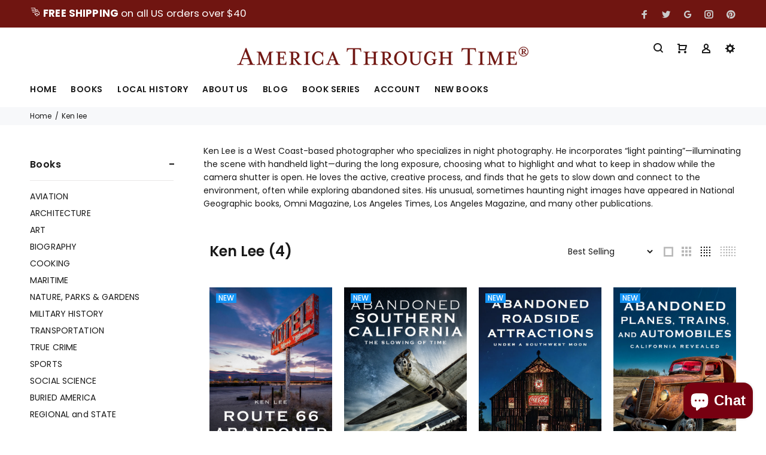

--- FILE ---
content_type: text/html; charset=utf-8
request_url: https://www.through-time.com/collections/ken-lee
body_size: 23513
content:
<!doctype html>
<!--[if IE 9]> <html class="ie9 no-js" lang="en"> <![endif]-->
<!--[if (gt IE 9)|!(IE)]><!--> <html class="no-js" lang="en"> <!--<![endif]-->
<head>
  <!-- v3.0.8 yourstore3 -->
  <!-- Basic page needs ================================================== -->
  <meta charset="utf-8">
  <!--[if IE]><meta http-equiv="X-UA-Compatible" content="IE=edge,chrome=1"><![endif]-->
  <meta name="viewport" content="width=device-width,initial-scale=1">
  <meta name="theme-color" content="#701511">
  <meta name="keywords" content="Shopify Template" />
  <meta name="author" content="etheme.com">
  <link rel="canonical" href="https://www.through-time.com/collections/ken-lee"><link rel="shortcut icon" href="//www.through-time.com/cdn/shop/t/5/assets/favicon.png?v=140760572765642603961646755395" type="image/x-icon" /><!-- Title and description ================================================== --><title>Ken Lee
&ndash; America Through Time
</title><meta name="description" content="Ken Lee is a West Coast-based photographer who specializes in night photography. He incorporates “light painting”—illuminating the scene with handheld light—during the long exposure, choosing what to highlight and what to keep in shadow while the camera shutter is open. He loves the active, creative process, and finds "><meta name="timezone" content="US/New_York"><!-- Social meta ================================================== --><!-- /snippets/social-meta-tags.liquid -->
<meta property="og:site_name" content="America Through Time">
<meta property="og:url" content="https://www.through-time.com/collections/ken-lee">
<meta property="og:title" content="Ken Lee">
<meta property="og:type" content="product.group">
<meta property="og:description" content="Ken Lee is a West Coast-based photographer who specializes in night photography. He incorporates “light painting”—illuminating the scene with handheld light—during the long exposure, choosing what to highlight and what to keep in shadow while the camera shutter is open. He loves the active, creative process, and finds ">

<meta name="twitter:card" content="summary_large_image">
<meta name="twitter:title" content="Ken Lee">
<meta name="twitter:description" content="Ken Lee is a West Coast-based photographer who specializes in night photography. He incorporates “light painting”—illuminating the scene with handheld light—during the long exposure, choosing what to highlight and what to keep in shadow while the camera shutter is open. He loves the active, creative process, and finds ">
<!-- Helpers ================================================== -->

  <!-- CSS ================================================== -->
  <link href="https://fonts.googleapis.com/css?family=Poppins:100,200,300,400,500,600,700,800,900" rel="stylesheet">
<link href="//www.through-time.com/cdn/shop/t/5/assets/theme.css?v=20290529089617713251753102708" rel="stylesheet" type="text/css" media="all" />
<script src="//www.through-time.com/cdn/shop/t/5/assets/jquery.min.js?v=146653844047132007351646755404"></script>
  
  <!-- Header hook for plugins ================================================== -->
  <script>window.performance && window.performance.mark && window.performance.mark('shopify.content_for_header.start');</script><meta name="google-site-verification" content="SuGGnpupezgi57NNDCP1BCO3_d6KP5oS09IaWucEInM">
<meta name="facebook-domain-verification" content="8wh5yock05q4wcirh4ovg47cbtai1c">
<meta id="shopify-digital-wallet" name="shopify-digital-wallet" content="/2091712594/digital_wallets/dialog">
<meta name="shopify-checkout-api-token" content="147b31d0d41853c5a6096b51b2286537">
<meta id="in-context-paypal-metadata" data-shop-id="2091712594" data-venmo-supported="true" data-environment="production" data-locale="en_US" data-paypal-v4="true" data-currency="USD">
<link rel="alternate" type="application/atom+xml" title="Feed" href="/collections/ken-lee.atom" />
<link rel="alternate" type="application/json+oembed" href="https://www.through-time.com/collections/ken-lee.oembed">
<script async="async" src="/checkouts/internal/preloads.js?locale=en-US"></script>
<link rel="preconnect" href="https://shop.app" crossorigin="anonymous">
<script async="async" src="https://shop.app/checkouts/internal/preloads.js?locale=en-US&shop_id=2091712594" crossorigin="anonymous"></script>
<script id="apple-pay-shop-capabilities" type="application/json">{"shopId":2091712594,"countryCode":"US","currencyCode":"USD","merchantCapabilities":["supports3DS"],"merchantId":"gid:\/\/shopify\/Shop\/2091712594","merchantName":"America Through Time","requiredBillingContactFields":["postalAddress","email","phone"],"requiredShippingContactFields":["postalAddress","email","phone"],"shippingType":"shipping","supportedNetworks":["visa","masterCard","amex","discover","elo","jcb"],"total":{"type":"pending","label":"America Through Time","amount":"1.00"},"shopifyPaymentsEnabled":true,"supportsSubscriptions":true}</script>
<script id="shopify-features" type="application/json">{"accessToken":"147b31d0d41853c5a6096b51b2286537","betas":["rich-media-storefront-analytics"],"domain":"www.through-time.com","predictiveSearch":true,"shopId":2091712594,"locale":"en"}</script>
<script>var Shopify = Shopify || {};
Shopify.shop = "america-through-time.myshopify.com";
Shopify.locale = "en";
Shopify.currency = {"active":"USD","rate":"1.0"};
Shopify.country = "US";
Shopify.theme = {"name":"yourstore-three-v-3-0-7 with Installments message","id":120921423954,"schema_name":"Yourstore","schema_version":"3.0.7","theme_store_id":null,"role":"main"};
Shopify.theme.handle = "null";
Shopify.theme.style = {"id":null,"handle":null};
Shopify.cdnHost = "www.through-time.com/cdn";
Shopify.routes = Shopify.routes || {};
Shopify.routes.root = "/";</script>
<script type="module">!function(o){(o.Shopify=o.Shopify||{}).modules=!0}(window);</script>
<script>!function(o){function n(){var o=[];function n(){o.push(Array.prototype.slice.apply(arguments))}return n.q=o,n}var t=o.Shopify=o.Shopify||{};t.loadFeatures=n(),t.autoloadFeatures=n()}(window);</script>
<script>
  window.ShopifyPay = window.ShopifyPay || {};
  window.ShopifyPay.apiHost = "shop.app\/pay";
  window.ShopifyPay.redirectState = null;
</script>
<script id="shop-js-analytics" type="application/json">{"pageType":"collection"}</script>
<script defer="defer" async type="module" src="//www.through-time.com/cdn/shopifycloud/shop-js/modules/v2/client.init-shop-cart-sync_C5BV16lS.en.esm.js"></script>
<script defer="defer" async type="module" src="//www.through-time.com/cdn/shopifycloud/shop-js/modules/v2/chunk.common_CygWptCX.esm.js"></script>
<script type="module">
  await import("//www.through-time.com/cdn/shopifycloud/shop-js/modules/v2/client.init-shop-cart-sync_C5BV16lS.en.esm.js");
await import("//www.through-time.com/cdn/shopifycloud/shop-js/modules/v2/chunk.common_CygWptCX.esm.js");

  window.Shopify.SignInWithShop?.initShopCartSync?.({"fedCMEnabled":true,"windoidEnabled":true});

</script>
<script>
  window.Shopify = window.Shopify || {};
  if (!window.Shopify.featureAssets) window.Shopify.featureAssets = {};
  window.Shopify.featureAssets['shop-js'] = {"shop-cart-sync":["modules/v2/client.shop-cart-sync_ZFArdW7E.en.esm.js","modules/v2/chunk.common_CygWptCX.esm.js"],"init-fed-cm":["modules/v2/client.init-fed-cm_CmiC4vf6.en.esm.js","modules/v2/chunk.common_CygWptCX.esm.js"],"shop-button":["modules/v2/client.shop-button_tlx5R9nI.en.esm.js","modules/v2/chunk.common_CygWptCX.esm.js"],"shop-cash-offers":["modules/v2/client.shop-cash-offers_DOA2yAJr.en.esm.js","modules/v2/chunk.common_CygWptCX.esm.js","modules/v2/chunk.modal_D71HUcav.esm.js"],"init-windoid":["modules/v2/client.init-windoid_sURxWdc1.en.esm.js","modules/v2/chunk.common_CygWptCX.esm.js"],"shop-toast-manager":["modules/v2/client.shop-toast-manager_ClPi3nE9.en.esm.js","modules/v2/chunk.common_CygWptCX.esm.js"],"init-shop-email-lookup-coordinator":["modules/v2/client.init-shop-email-lookup-coordinator_B8hsDcYM.en.esm.js","modules/v2/chunk.common_CygWptCX.esm.js"],"init-shop-cart-sync":["modules/v2/client.init-shop-cart-sync_C5BV16lS.en.esm.js","modules/v2/chunk.common_CygWptCX.esm.js"],"avatar":["modules/v2/client.avatar_BTnouDA3.en.esm.js"],"pay-button":["modules/v2/client.pay-button_FdsNuTd3.en.esm.js","modules/v2/chunk.common_CygWptCX.esm.js"],"init-customer-accounts":["modules/v2/client.init-customer-accounts_DxDtT_ad.en.esm.js","modules/v2/client.shop-login-button_C5VAVYt1.en.esm.js","modules/v2/chunk.common_CygWptCX.esm.js","modules/v2/chunk.modal_D71HUcav.esm.js"],"init-shop-for-new-customer-accounts":["modules/v2/client.init-shop-for-new-customer-accounts_ChsxoAhi.en.esm.js","modules/v2/client.shop-login-button_C5VAVYt1.en.esm.js","modules/v2/chunk.common_CygWptCX.esm.js","modules/v2/chunk.modal_D71HUcav.esm.js"],"shop-login-button":["modules/v2/client.shop-login-button_C5VAVYt1.en.esm.js","modules/v2/chunk.common_CygWptCX.esm.js","modules/v2/chunk.modal_D71HUcav.esm.js"],"init-customer-accounts-sign-up":["modules/v2/client.init-customer-accounts-sign-up_CPSyQ0Tj.en.esm.js","modules/v2/client.shop-login-button_C5VAVYt1.en.esm.js","modules/v2/chunk.common_CygWptCX.esm.js","modules/v2/chunk.modal_D71HUcav.esm.js"],"shop-follow-button":["modules/v2/client.shop-follow-button_Cva4Ekp9.en.esm.js","modules/v2/chunk.common_CygWptCX.esm.js","modules/v2/chunk.modal_D71HUcav.esm.js"],"checkout-modal":["modules/v2/client.checkout-modal_BPM8l0SH.en.esm.js","modules/v2/chunk.common_CygWptCX.esm.js","modules/v2/chunk.modal_D71HUcav.esm.js"],"lead-capture":["modules/v2/client.lead-capture_Bi8yE_yS.en.esm.js","modules/v2/chunk.common_CygWptCX.esm.js","modules/v2/chunk.modal_D71HUcav.esm.js"],"shop-login":["modules/v2/client.shop-login_D6lNrXab.en.esm.js","modules/v2/chunk.common_CygWptCX.esm.js","modules/v2/chunk.modal_D71HUcav.esm.js"],"payment-terms":["modules/v2/client.payment-terms_CZxnsJam.en.esm.js","modules/v2/chunk.common_CygWptCX.esm.js","modules/v2/chunk.modal_D71HUcav.esm.js"]};
</script>
<script>(function() {
  var isLoaded = false;
  function asyncLoad() {
    if (isLoaded) return;
    isLoaded = true;
    var urls = ["https:\/\/assets1.adroll.com\/shopify\/latest\/j\/shopify_rolling_bootstrap_v2.js?adroll_adv_id=KYHG5LIQUVF6LE24FRRXO2\u0026adroll_pix_id=TDU53OXBBBD55M2FMWJG7O\u0026shop=america-through-time.myshopify.com","https:\/\/formbuilder.hulkapps.com\/skeletopapp.js?shop=america-through-time.myshopify.com"];
    for (var i = 0; i < urls.length; i++) {
      var s = document.createElement('script');
      s.type = 'text/javascript';
      s.async = true;
      s.src = urls[i];
      var x = document.getElementsByTagName('script')[0];
      x.parentNode.insertBefore(s, x);
    }
  };
  if(window.attachEvent) {
    window.attachEvent('onload', asyncLoad);
  } else {
    window.addEventListener('load', asyncLoad, false);
  }
})();</script>
<script id="__st">var __st={"a":2091712594,"offset":-18000,"reqid":"50311dc9-395e-4982-b47e-2141b1ece908-1768726116","pageurl":"www.through-time.com\/collections\/ken-lee","u":"f0b706537c22","p":"collection","rtyp":"collection","rid":158947803218};</script>
<script>window.ShopifyPaypalV4VisibilityTracking = true;</script>
<script id="captcha-bootstrap">!function(){'use strict';const t='contact',e='account',n='new_comment',o=[[t,t],['blogs',n],['comments',n],[t,'customer']],c=[[e,'customer_login'],[e,'guest_login'],[e,'recover_customer_password'],[e,'create_customer']],r=t=>t.map((([t,e])=>`form[action*='/${t}']:not([data-nocaptcha='true']) input[name='form_type'][value='${e}']`)).join(','),a=t=>()=>t?[...document.querySelectorAll(t)].map((t=>t.form)):[];function s(){const t=[...o],e=r(t);return a(e)}const i='password',u='form_key',d=['recaptcha-v3-token','g-recaptcha-response','h-captcha-response',i],f=()=>{try{return window.sessionStorage}catch{return}},m='__shopify_v',_=t=>t.elements[u];function p(t,e,n=!1){try{const o=window.sessionStorage,c=JSON.parse(o.getItem(e)),{data:r}=function(t){const{data:e,action:n}=t;return t[m]||n?{data:e,action:n}:{data:t,action:n}}(c);for(const[e,n]of Object.entries(r))t.elements[e]&&(t.elements[e].value=n);n&&o.removeItem(e)}catch(o){console.error('form repopulation failed',{error:o})}}const l='form_type',E='cptcha';function T(t){t.dataset[E]=!0}const w=window,h=w.document,L='Shopify',v='ce_forms',y='captcha';let A=!1;((t,e)=>{const n=(g='f06e6c50-85a8-45c8-87d0-21a2b65856fe',I='https://cdn.shopify.com/shopifycloud/storefront-forms-hcaptcha/ce_storefront_forms_captcha_hcaptcha.v1.5.2.iife.js',D={infoText:'Protected by hCaptcha',privacyText:'Privacy',termsText:'Terms'},(t,e,n)=>{const o=w[L][v],c=o.bindForm;if(c)return c(t,g,e,D).then(n);var r;o.q.push([[t,g,e,D],n]),r=I,A||(h.body.append(Object.assign(h.createElement('script'),{id:'captcha-provider',async:!0,src:r})),A=!0)});var g,I,D;w[L]=w[L]||{},w[L][v]=w[L][v]||{},w[L][v].q=[],w[L][y]=w[L][y]||{},w[L][y].protect=function(t,e){n(t,void 0,e),T(t)},Object.freeze(w[L][y]),function(t,e,n,w,h,L){const[v,y,A,g]=function(t,e,n){const i=e?o:[],u=t?c:[],d=[...i,...u],f=r(d),m=r(i),_=r(d.filter((([t,e])=>n.includes(e))));return[a(f),a(m),a(_),s()]}(w,h,L),I=t=>{const e=t.target;return e instanceof HTMLFormElement?e:e&&e.form},D=t=>v().includes(t);t.addEventListener('submit',(t=>{const e=I(t);if(!e)return;const n=D(e)&&!e.dataset.hcaptchaBound&&!e.dataset.recaptchaBound,o=_(e),c=g().includes(e)&&(!o||!o.value);(n||c)&&t.preventDefault(),c&&!n&&(function(t){try{if(!f())return;!function(t){const e=f();if(!e)return;const n=_(t);if(!n)return;const o=n.value;o&&e.removeItem(o)}(t);const e=Array.from(Array(32),(()=>Math.random().toString(36)[2])).join('');!function(t,e){_(t)||t.append(Object.assign(document.createElement('input'),{type:'hidden',name:u})),t.elements[u].value=e}(t,e),function(t,e){const n=f();if(!n)return;const o=[...t.querySelectorAll(`input[type='${i}']`)].map((({name:t})=>t)),c=[...d,...o],r={};for(const[a,s]of new FormData(t).entries())c.includes(a)||(r[a]=s);n.setItem(e,JSON.stringify({[m]:1,action:t.action,data:r}))}(t,e)}catch(e){console.error('failed to persist form',e)}}(e),e.submit())}));const S=(t,e)=>{t&&!t.dataset[E]&&(n(t,e.some((e=>e===t))),T(t))};for(const o of['focusin','change'])t.addEventListener(o,(t=>{const e=I(t);D(e)&&S(e,y())}));const B=e.get('form_key'),M=e.get(l),P=B&&M;t.addEventListener('DOMContentLoaded',(()=>{const t=y();if(P)for(const e of t)e.elements[l].value===M&&p(e,B);[...new Set([...A(),...v().filter((t=>'true'===t.dataset.shopifyCaptcha))])].forEach((e=>S(e,t)))}))}(h,new URLSearchParams(w.location.search),n,t,e,['guest_login'])})(!0,!0)}();</script>
<script integrity="sha256-4kQ18oKyAcykRKYeNunJcIwy7WH5gtpwJnB7kiuLZ1E=" data-source-attribution="shopify.loadfeatures" defer="defer" src="//www.through-time.com/cdn/shopifycloud/storefront/assets/storefront/load_feature-a0a9edcb.js" crossorigin="anonymous"></script>
<script crossorigin="anonymous" defer="defer" src="//www.through-time.com/cdn/shopifycloud/storefront/assets/shopify_pay/storefront-65b4c6d7.js?v=20250812"></script>
<script data-source-attribution="shopify.dynamic_checkout.dynamic.init">var Shopify=Shopify||{};Shopify.PaymentButton=Shopify.PaymentButton||{isStorefrontPortableWallets:!0,init:function(){window.Shopify.PaymentButton.init=function(){};var t=document.createElement("script");t.src="https://www.through-time.com/cdn/shopifycloud/portable-wallets/latest/portable-wallets.en.js",t.type="module",document.head.appendChild(t)}};
</script>
<script data-source-attribution="shopify.dynamic_checkout.buyer_consent">
  function portableWalletsHideBuyerConsent(e){var t=document.getElementById("shopify-buyer-consent"),n=document.getElementById("shopify-subscription-policy-button");t&&n&&(t.classList.add("hidden"),t.setAttribute("aria-hidden","true"),n.removeEventListener("click",e))}function portableWalletsShowBuyerConsent(e){var t=document.getElementById("shopify-buyer-consent"),n=document.getElementById("shopify-subscription-policy-button");t&&n&&(t.classList.remove("hidden"),t.removeAttribute("aria-hidden"),n.addEventListener("click",e))}window.Shopify?.PaymentButton&&(window.Shopify.PaymentButton.hideBuyerConsent=portableWalletsHideBuyerConsent,window.Shopify.PaymentButton.showBuyerConsent=portableWalletsShowBuyerConsent);
</script>
<script data-source-attribution="shopify.dynamic_checkout.cart.bootstrap">document.addEventListener("DOMContentLoaded",(function(){function t(){return document.querySelector("shopify-accelerated-checkout-cart, shopify-accelerated-checkout")}if(t())Shopify.PaymentButton.init();else{new MutationObserver((function(e,n){t()&&(Shopify.PaymentButton.init(),n.disconnect())})).observe(document.body,{childList:!0,subtree:!0})}}));
</script>
<link id="shopify-accelerated-checkout-styles" rel="stylesheet" media="screen" href="https://www.through-time.com/cdn/shopifycloud/portable-wallets/latest/accelerated-checkout-backwards-compat.css" crossorigin="anonymous">
<style id="shopify-accelerated-checkout-cart">
        #shopify-buyer-consent {
  margin-top: 1em;
  display: inline-block;
  width: 100%;
}

#shopify-buyer-consent.hidden {
  display: none;
}

#shopify-subscription-policy-button {
  background: none;
  border: none;
  padding: 0;
  text-decoration: underline;
  font-size: inherit;
  cursor: pointer;
}

#shopify-subscription-policy-button::before {
  box-shadow: none;
}

      </style>
<link rel="stylesheet" media="screen" href="//www.through-time.com/cdn/shop/t/5/compiled_assets/styles.css?v=1307">
<script id="sections-script" data-sections="promo-fixed" defer="defer" src="//www.through-time.com/cdn/shop/t/5/compiled_assets/scripts.js?v=1307"></script>
<script>window.performance && window.performance.mark && window.performance.mark('shopify.content_for_header.end');</script>
  <!-- /Header hook for plugins ================================================== --><!-- BEGIN app block: shopify://apps/adroll-advertising-marketing/blocks/adroll-pixel/c60853ed-1adb-4359-83ae-4ed43ed0b559 -->
  <!-- AdRoll Customer: not found -->





<!-- END app block --><script src="https://cdn.shopify.com/extensions/019b8d54-2388-79d8-becc-d32a3afe2c7a/omnisend-50/assets/omnisend-in-shop.js" type="text/javascript" defer="defer"></script>
<script src="https://cdn.shopify.com/extensions/7bc9bb47-adfa-4267-963e-cadee5096caf/inbox-1252/assets/inbox-chat-loader.js" type="text/javascript" defer="defer"></script>
<meta property="og:image" content="https://cdn.shopify.com/s/files/1/0020/9171/2594/files/AMERICA-SHOPIFY-SEO-IMAGE.jpg?v=1763228020" />
<meta property="og:image:secure_url" content="https://cdn.shopify.com/s/files/1/0020/9171/2594/files/AMERICA-SHOPIFY-SEO-IMAGE.jpg?v=1763228020" />
<meta property="og:image:width" content="2040" />
<meta property="og:image:height" content="1068" />
<meta property="og:image:alt" content="Discover the latest books published by America Through Time, an imprint of Sutton Publishing Inc. " />
<link href="https://monorail-edge.shopifysvc.com" rel="dns-prefetch">
<script>(function(){if ("sendBeacon" in navigator && "performance" in window) {try {var session_token_from_headers = performance.getEntriesByType('navigation')[0].serverTiming.find(x => x.name == '_s').description;} catch {var session_token_from_headers = undefined;}var session_cookie_matches = document.cookie.match(/_shopify_s=([^;]*)/);var session_token_from_cookie = session_cookie_matches && session_cookie_matches.length === 2 ? session_cookie_matches[1] : "";var session_token = session_token_from_headers || session_token_from_cookie || "";function handle_abandonment_event(e) {var entries = performance.getEntries().filter(function(entry) {return /monorail-edge.shopifysvc.com/.test(entry.name);});if (!window.abandonment_tracked && entries.length === 0) {window.abandonment_tracked = true;var currentMs = Date.now();var navigation_start = performance.timing.navigationStart;var payload = {shop_id: 2091712594,url: window.location.href,navigation_start,duration: currentMs - navigation_start,session_token,page_type: "collection"};window.navigator.sendBeacon("https://monorail-edge.shopifysvc.com/v1/produce", JSON.stringify({schema_id: "online_store_buyer_site_abandonment/1.1",payload: payload,metadata: {event_created_at_ms: currentMs,event_sent_at_ms: currentMs}}));}}window.addEventListener('pagehide', handle_abandonment_event);}}());</script>
<script id="web-pixels-manager-setup">(function e(e,d,r,n,o){if(void 0===o&&(o={}),!Boolean(null===(a=null===(i=window.Shopify)||void 0===i?void 0:i.analytics)||void 0===a?void 0:a.replayQueue)){var i,a;window.Shopify=window.Shopify||{};var t=window.Shopify;t.analytics=t.analytics||{};var s=t.analytics;s.replayQueue=[],s.publish=function(e,d,r){return s.replayQueue.push([e,d,r]),!0};try{self.performance.mark("wpm:start")}catch(e){}var l=function(){var e={modern:/Edge?\/(1{2}[4-9]|1[2-9]\d|[2-9]\d{2}|\d{4,})\.\d+(\.\d+|)|Firefox\/(1{2}[4-9]|1[2-9]\d|[2-9]\d{2}|\d{4,})\.\d+(\.\d+|)|Chrom(ium|e)\/(9{2}|\d{3,})\.\d+(\.\d+|)|(Maci|X1{2}).+ Version\/(15\.\d+|(1[6-9]|[2-9]\d|\d{3,})\.\d+)([,.]\d+|)( \(\w+\)|)( Mobile\/\w+|) Safari\/|Chrome.+OPR\/(9{2}|\d{3,})\.\d+\.\d+|(CPU[ +]OS|iPhone[ +]OS|CPU[ +]iPhone|CPU IPhone OS|CPU iPad OS)[ +]+(15[._]\d+|(1[6-9]|[2-9]\d|\d{3,})[._]\d+)([._]\d+|)|Android:?[ /-](13[3-9]|1[4-9]\d|[2-9]\d{2}|\d{4,})(\.\d+|)(\.\d+|)|Android.+Firefox\/(13[5-9]|1[4-9]\d|[2-9]\d{2}|\d{4,})\.\d+(\.\d+|)|Android.+Chrom(ium|e)\/(13[3-9]|1[4-9]\d|[2-9]\d{2}|\d{4,})\.\d+(\.\d+|)|SamsungBrowser\/([2-9]\d|\d{3,})\.\d+/,legacy:/Edge?\/(1[6-9]|[2-9]\d|\d{3,})\.\d+(\.\d+|)|Firefox\/(5[4-9]|[6-9]\d|\d{3,})\.\d+(\.\d+|)|Chrom(ium|e)\/(5[1-9]|[6-9]\d|\d{3,})\.\d+(\.\d+|)([\d.]+$|.*Safari\/(?![\d.]+ Edge\/[\d.]+$))|(Maci|X1{2}).+ Version\/(10\.\d+|(1[1-9]|[2-9]\d|\d{3,})\.\d+)([,.]\d+|)( \(\w+\)|)( Mobile\/\w+|) Safari\/|Chrome.+OPR\/(3[89]|[4-9]\d|\d{3,})\.\d+\.\d+|(CPU[ +]OS|iPhone[ +]OS|CPU[ +]iPhone|CPU IPhone OS|CPU iPad OS)[ +]+(10[._]\d+|(1[1-9]|[2-9]\d|\d{3,})[._]\d+)([._]\d+|)|Android:?[ /-](13[3-9]|1[4-9]\d|[2-9]\d{2}|\d{4,})(\.\d+|)(\.\d+|)|Mobile Safari.+OPR\/([89]\d|\d{3,})\.\d+\.\d+|Android.+Firefox\/(13[5-9]|1[4-9]\d|[2-9]\d{2}|\d{4,})\.\d+(\.\d+|)|Android.+Chrom(ium|e)\/(13[3-9]|1[4-9]\d|[2-9]\d{2}|\d{4,})\.\d+(\.\d+|)|Android.+(UC? ?Browser|UCWEB|U3)[ /]?(15\.([5-9]|\d{2,})|(1[6-9]|[2-9]\d|\d{3,})\.\d+)\.\d+|SamsungBrowser\/(5\.\d+|([6-9]|\d{2,})\.\d+)|Android.+MQ{2}Browser\/(14(\.(9|\d{2,})|)|(1[5-9]|[2-9]\d|\d{3,})(\.\d+|))(\.\d+|)|K[Aa][Ii]OS\/(3\.\d+|([4-9]|\d{2,})\.\d+)(\.\d+|)/},d=e.modern,r=e.legacy,n=navigator.userAgent;return n.match(d)?"modern":n.match(r)?"legacy":"unknown"}(),u="modern"===l?"modern":"legacy",c=(null!=n?n:{modern:"",legacy:""})[u],f=function(e){return[e.baseUrl,"/wpm","/b",e.hashVersion,"modern"===e.buildTarget?"m":"l",".js"].join("")}({baseUrl:d,hashVersion:r,buildTarget:u}),m=function(e){var d=e.version,r=e.bundleTarget,n=e.surface,o=e.pageUrl,i=e.monorailEndpoint;return{emit:function(e){var a=e.status,t=e.errorMsg,s=(new Date).getTime(),l=JSON.stringify({metadata:{event_sent_at_ms:s},events:[{schema_id:"web_pixels_manager_load/3.1",payload:{version:d,bundle_target:r,page_url:o,status:a,surface:n,error_msg:t},metadata:{event_created_at_ms:s}}]});if(!i)return console&&console.warn&&console.warn("[Web Pixels Manager] No Monorail endpoint provided, skipping logging."),!1;try{return self.navigator.sendBeacon.bind(self.navigator)(i,l)}catch(e){}var u=new XMLHttpRequest;try{return u.open("POST",i,!0),u.setRequestHeader("Content-Type","text/plain"),u.send(l),!0}catch(e){return console&&console.warn&&console.warn("[Web Pixels Manager] Got an unhandled error while logging to Monorail."),!1}}}}({version:r,bundleTarget:l,surface:e.surface,pageUrl:self.location.href,monorailEndpoint:e.monorailEndpoint});try{o.browserTarget=l,function(e){var d=e.src,r=e.async,n=void 0===r||r,o=e.onload,i=e.onerror,a=e.sri,t=e.scriptDataAttributes,s=void 0===t?{}:t,l=document.createElement("script"),u=document.querySelector("head"),c=document.querySelector("body");if(l.async=n,l.src=d,a&&(l.integrity=a,l.crossOrigin="anonymous"),s)for(var f in s)if(Object.prototype.hasOwnProperty.call(s,f))try{l.dataset[f]=s[f]}catch(e){}if(o&&l.addEventListener("load",o),i&&l.addEventListener("error",i),u)u.appendChild(l);else{if(!c)throw new Error("Did not find a head or body element to append the script");c.appendChild(l)}}({src:f,async:!0,onload:function(){if(!function(){var e,d;return Boolean(null===(d=null===(e=window.Shopify)||void 0===e?void 0:e.analytics)||void 0===d?void 0:d.initialized)}()){var d=window.webPixelsManager.init(e)||void 0;if(d){var r=window.Shopify.analytics;r.replayQueue.forEach((function(e){var r=e[0],n=e[1],o=e[2];d.publishCustomEvent(r,n,o)})),r.replayQueue=[],r.publish=d.publishCustomEvent,r.visitor=d.visitor,r.initialized=!0}}},onerror:function(){return m.emit({status:"failed",errorMsg:"".concat(f," has failed to load")})},sri:function(e){var d=/^sha384-[A-Za-z0-9+/=]+$/;return"string"==typeof e&&d.test(e)}(c)?c:"",scriptDataAttributes:o}),m.emit({status:"loading"})}catch(e){m.emit({status:"failed",errorMsg:(null==e?void 0:e.message)||"Unknown error"})}}})({shopId: 2091712594,storefrontBaseUrl: "https://www.through-time.com",extensionsBaseUrl: "https://extensions.shopifycdn.com/cdn/shopifycloud/web-pixels-manager",monorailEndpoint: "https://monorail-edge.shopifysvc.com/unstable/produce_batch",surface: "storefront-renderer",enabledBetaFlags: ["2dca8a86"],webPixelsConfigList: [{"id":"784629842","configuration":"{\"tagID\":\"2614458590568\"}","eventPayloadVersion":"v1","runtimeContext":"STRICT","scriptVersion":"18031546ee651571ed29edbe71a3550b","type":"APP","apiClientId":3009811,"privacyPurposes":["ANALYTICS","MARKETING","SALE_OF_DATA"],"dataSharingAdjustments":{"protectedCustomerApprovalScopes":["read_customer_address","read_customer_email","read_customer_name","read_customer_personal_data","read_customer_phone"]}},{"id":"573997138","configuration":"{\"myshopifyDomain\":\"america-through-time.myshopify.com\"}","eventPayloadVersion":"v1","runtimeContext":"STRICT","scriptVersion":"23b97d18e2aa74363140dc29c9284e87","type":"APP","apiClientId":2775569,"privacyPurposes":["ANALYTICS","MARKETING","SALE_OF_DATA"],"dataSharingAdjustments":{"protectedCustomerApprovalScopes":["read_customer_address","read_customer_email","read_customer_name","read_customer_phone","read_customer_personal_data"]}},{"id":"408354898","configuration":"{\"eventPixelIdAddToCart\":\"tw-ou1b2-ou1b5\",\"eventPixelIdSiteVisit\":\"tw-ou1b2-ou1b3\",\"eventPixelIdPurchase\":\"tw-ou1b2-ou1b8\",\"eventPixelIdAddedPaymentInfo\":\"tw-ou1b2-ou1b6\",\"eventPixelIdCheckoutInitiated\":\"tw-ou1b2-ou1b7\",\"eventPixelIdContentView\":\"tw-ou1b2-ou1b9\",\"eventPixelIdSearch\":\"tw-ou1b2-ou1b4\",\"basePixelId\":\"ou1b2\",\"adsAccountId\":\"18ce55qq4p8\",\"isDisconnected\":\"0\"}","eventPayloadVersion":"v1","runtimeContext":"STRICT","scriptVersion":"28c5dacefa9312c3f7ebd444dc3c1418","type":"APP","apiClientId":6455335,"privacyPurposes":["ANALYTICS","MARKETING","SALE_OF_DATA"],"dataSharingAdjustments":{"protectedCustomerApprovalScopes":["read_customer_address","read_customer_personal_data"]}},{"id":"357367890","configuration":"{\"config\":\"{\\\"google_tag_ids\\\":[\\\"GT-NS4B7HX\\\",\\\"G-75PVZWM8GE\\\"],\\\"target_country\\\":\\\"US\\\",\\\"gtag_events\\\":[{\\\"type\\\":\\\"begin_checkout\\\",\\\"action_label\\\":\\\"G-75PVZWM8GE\\\"},{\\\"type\\\":\\\"search\\\",\\\"action_label\\\":\\\"G-75PVZWM8GE\\\"},{\\\"type\\\":\\\"view_item\\\",\\\"action_label\\\":[\\\"MC-3G396S0VWH\\\",\\\"G-75PVZWM8GE\\\"]},{\\\"type\\\":\\\"purchase\\\",\\\"action_label\\\":[\\\"MC-3G396S0VWH\\\",\\\"G-75PVZWM8GE\\\"]},{\\\"type\\\":\\\"page_view\\\",\\\"action_label\\\":[\\\"MC-3G396S0VWH\\\",\\\"G-75PVZWM8GE\\\"]},{\\\"type\\\":\\\"add_payment_info\\\",\\\"action_label\\\":\\\"G-75PVZWM8GE\\\"},{\\\"type\\\":\\\"add_to_cart\\\",\\\"action_label\\\":\\\"G-75PVZWM8GE\\\"}],\\\"enable_monitoring_mode\\\":false}\"}","eventPayloadVersion":"v1","runtimeContext":"OPEN","scriptVersion":"b2a88bafab3e21179ed38636efcd8a93","type":"APP","apiClientId":1780363,"privacyPurposes":[],"dataSharingAdjustments":{"protectedCustomerApprovalScopes":["read_customer_address","read_customer_email","read_customer_name","read_customer_personal_data","read_customer_phone"]}},{"id":"178028626","configuration":"{\"apiURL\":\"https:\/\/api.omnisend.com\",\"appURL\":\"https:\/\/app.omnisend.com\",\"brandID\":\"5c3755e98653ed7d78a02853\",\"trackingURL\":\"https:\/\/wt.omnisendlink.com\"}","eventPayloadVersion":"v1","runtimeContext":"STRICT","scriptVersion":"aa9feb15e63a302383aa48b053211bbb","type":"APP","apiClientId":186001,"privacyPurposes":["ANALYTICS","MARKETING","SALE_OF_DATA"],"dataSharingAdjustments":{"protectedCustomerApprovalScopes":["read_customer_address","read_customer_email","read_customer_name","read_customer_personal_data","read_customer_phone"]}},{"id":"159711314","configuration":"{\"pixel_id\":\"1403383950937950\",\"pixel_type\":\"facebook_pixel\"}","eventPayloadVersion":"v1","runtimeContext":"OPEN","scriptVersion":"ca16bc87fe92b6042fbaa3acc2fbdaa6","type":"APP","apiClientId":2329312,"privacyPurposes":["ANALYTICS","MARKETING","SALE_OF_DATA"],"dataSharingAdjustments":{"protectedCustomerApprovalScopes":["read_customer_address","read_customer_email","read_customer_name","read_customer_personal_data","read_customer_phone"]}},{"id":"90931282","eventPayloadVersion":"v1","runtimeContext":"LAX","scriptVersion":"1","type":"CUSTOM","privacyPurposes":["ANALYTICS"],"name":"Google Analytics tag (migrated)"},{"id":"shopify-app-pixel","configuration":"{}","eventPayloadVersion":"v1","runtimeContext":"STRICT","scriptVersion":"0450","apiClientId":"shopify-pixel","type":"APP","privacyPurposes":["ANALYTICS","MARKETING"]},{"id":"shopify-custom-pixel","eventPayloadVersion":"v1","runtimeContext":"LAX","scriptVersion":"0450","apiClientId":"shopify-pixel","type":"CUSTOM","privacyPurposes":["ANALYTICS","MARKETING"]}],isMerchantRequest: false,initData: {"shop":{"name":"America Through Time","paymentSettings":{"currencyCode":"USD"},"myshopifyDomain":"america-through-time.myshopify.com","countryCode":"US","storefrontUrl":"https:\/\/www.through-time.com"},"customer":null,"cart":null,"checkout":null,"productVariants":[],"purchasingCompany":null},},"https://www.through-time.com/cdn","fcfee988w5aeb613cpc8e4bc33m6693e112",{"modern":"","legacy":""},{"shopId":"2091712594","storefrontBaseUrl":"https:\/\/www.through-time.com","extensionBaseUrl":"https:\/\/extensions.shopifycdn.com\/cdn\/shopifycloud\/web-pixels-manager","surface":"storefront-renderer","enabledBetaFlags":"[\"2dca8a86\"]","isMerchantRequest":"false","hashVersion":"fcfee988w5aeb613cpc8e4bc33m6693e112","publish":"custom","events":"[[\"page_viewed\",{}],[\"collection_viewed\",{\"collection\":{\"id\":\"158947803218\",\"title\":\"Ken Lee\",\"productVariants\":[{\"price\":{\"amount\":25.99,\"currencyCode\":\"USD\"},\"product\":{\"title\":\"Route 66 Abandoned: Under A Western Moon\",\"vendor\":\"Abandoned Union\",\"id\":\"7216399745106\",\"untranslatedTitle\":\"Route 66 Abandoned: Under A Western Moon\",\"url\":\"\/products\/route-66-abandoned\",\"type\":\"Paperback\"},\"id\":\"40675557736530\",\"image\":{\"src\":\"\/\/www.through-time.com\/cdn\/shop\/files\/9781634994620.jpg?v=1705054991\"},\"sku\":\"9781634994620\",\"title\":\"Default Title\",\"untranslatedTitle\":\"Default Title\"},{\"price\":{\"amount\":23.99,\"currencyCode\":\"USD\"},\"product\":{\"title\":\"Abandoned Southern California: The Slowing of Time\",\"vendor\":\"Abandoned Union\",\"id\":\"4466881101906\",\"untranslatedTitle\":\"Abandoned Southern California: The Slowing of Time\",\"url\":\"\/products\/abandoned-southern-california-the-slowing-of-time\",\"type\":\"Paperback\"},\"id\":\"31757217497170\",\"image\":{\"src\":\"\/\/www.through-time.com\/cdn\/shop\/products\/9781634991926.jpg?v=1578226856\"},\"sku\":\"9781634991926\",\"title\":\"Default Title\",\"untranslatedTitle\":\"Default Title\"},{\"price\":{\"amount\":24.99,\"currencyCode\":\"USD\"},\"product\":{\"title\":\"Abandoned Roadside Attractions: Under a Southwest Moon\",\"vendor\":\"Abandoned Union\",\"id\":\"7397612650578\",\"untranslatedTitle\":\"Abandoned Roadside Attractions: Under a Southwest Moon\",\"url\":\"\/products\/abandoned-roadside-attractions-under-a-southwest-moon\",\"type\":\"Paperback\"},\"id\":\"41238740140114\",\"image\":{\"src\":\"\/\/www.through-time.com\/cdn\/shop\/files\/9781625451477.jpg?v=1729517978\"},\"sku\":\"9781625451477\",\"title\":\"Default Title\",\"untranslatedTitle\":\"Default Title\"},{\"price\":{\"amount\":23.99,\"currencyCode\":\"USD\"},\"product\":{\"title\":\"Abandoned Planes, Trains, and Automobiles: California Revealed\",\"vendor\":\"Abandoned Union\",\"id\":\"6758277054546\",\"untranslatedTitle\":\"Abandoned Planes, Trains, and Automobiles: California Revealed\",\"url\":\"\/products\/abandoned-planes-trains-and-automobiles-california-revealed\",\"type\":\"Paperback\"},\"id\":\"39674303610962\",\"image\":{\"src\":\"\/\/www.through-time.com\/cdn\/shop\/products\/9781634993555.jpg?v=1636199430\"},\"sku\":\"9781634993555\",\"title\":\"Default Title\",\"untranslatedTitle\":\"Default Title\"}]}}]]"});</script><script>
  window.ShopifyAnalytics = window.ShopifyAnalytics || {};
  window.ShopifyAnalytics.meta = window.ShopifyAnalytics.meta || {};
  window.ShopifyAnalytics.meta.currency = 'USD';
  var meta = {"products":[{"id":7216399745106,"gid":"gid:\/\/shopify\/Product\/7216399745106","vendor":"Abandoned Union","type":"Paperback","handle":"route-66-abandoned","variants":[{"id":40675557736530,"price":2599,"name":"Route 66 Abandoned: Under A Western Moon","public_title":null,"sku":"9781634994620"}],"remote":false},{"id":4466881101906,"gid":"gid:\/\/shopify\/Product\/4466881101906","vendor":"Abandoned Union","type":"Paperback","handle":"abandoned-southern-california-the-slowing-of-time","variants":[{"id":31757217497170,"price":2399,"name":"Abandoned Southern California: The Slowing of Time","public_title":null,"sku":"9781634991926"}],"remote":false},{"id":7397612650578,"gid":"gid:\/\/shopify\/Product\/7397612650578","vendor":"Abandoned Union","type":"Paperback","handle":"abandoned-roadside-attractions-under-a-southwest-moon","variants":[{"id":41238740140114,"price":2499,"name":"Abandoned Roadside Attractions: Under a Southwest Moon","public_title":null,"sku":"9781625451477"}],"remote":false},{"id":6758277054546,"gid":"gid:\/\/shopify\/Product\/6758277054546","vendor":"Abandoned Union","type":"Paperback","handle":"abandoned-planes-trains-and-automobiles-california-revealed","variants":[{"id":39674303610962,"price":2399,"name":"Abandoned Planes, Trains, and Automobiles: California Revealed","public_title":null,"sku":"9781634993555"}],"remote":false}],"page":{"pageType":"collection","resourceType":"collection","resourceId":158947803218,"requestId":"50311dc9-395e-4982-b47e-2141b1ece908-1768726116"}};
  for (var attr in meta) {
    window.ShopifyAnalytics.meta[attr] = meta[attr];
  }
</script>
<script class="analytics">
  (function () {
    var customDocumentWrite = function(content) {
      var jquery = null;

      if (window.jQuery) {
        jquery = window.jQuery;
      } else if (window.Checkout && window.Checkout.$) {
        jquery = window.Checkout.$;
      }

      if (jquery) {
        jquery('body').append(content);
      }
    };

    var hasLoggedConversion = function(token) {
      if (token) {
        return document.cookie.indexOf('loggedConversion=' + token) !== -1;
      }
      return false;
    }

    var setCookieIfConversion = function(token) {
      if (token) {
        var twoMonthsFromNow = new Date(Date.now());
        twoMonthsFromNow.setMonth(twoMonthsFromNow.getMonth() + 2);

        document.cookie = 'loggedConversion=' + token + '; expires=' + twoMonthsFromNow;
      }
    }

    var trekkie = window.ShopifyAnalytics.lib = window.trekkie = window.trekkie || [];
    if (trekkie.integrations) {
      return;
    }
    trekkie.methods = [
      'identify',
      'page',
      'ready',
      'track',
      'trackForm',
      'trackLink'
    ];
    trekkie.factory = function(method) {
      return function() {
        var args = Array.prototype.slice.call(arguments);
        args.unshift(method);
        trekkie.push(args);
        return trekkie;
      };
    };
    for (var i = 0; i < trekkie.methods.length; i++) {
      var key = trekkie.methods[i];
      trekkie[key] = trekkie.factory(key);
    }
    trekkie.load = function(config) {
      trekkie.config = config || {};
      trekkie.config.initialDocumentCookie = document.cookie;
      var first = document.getElementsByTagName('script')[0];
      var script = document.createElement('script');
      script.type = 'text/javascript';
      script.onerror = function(e) {
        var scriptFallback = document.createElement('script');
        scriptFallback.type = 'text/javascript';
        scriptFallback.onerror = function(error) {
                var Monorail = {
      produce: function produce(monorailDomain, schemaId, payload) {
        var currentMs = new Date().getTime();
        var event = {
          schema_id: schemaId,
          payload: payload,
          metadata: {
            event_created_at_ms: currentMs,
            event_sent_at_ms: currentMs
          }
        };
        return Monorail.sendRequest("https://" + monorailDomain + "/v1/produce", JSON.stringify(event));
      },
      sendRequest: function sendRequest(endpointUrl, payload) {
        // Try the sendBeacon API
        if (window && window.navigator && typeof window.navigator.sendBeacon === 'function' && typeof window.Blob === 'function' && !Monorail.isIos12()) {
          var blobData = new window.Blob([payload], {
            type: 'text/plain'
          });

          if (window.navigator.sendBeacon(endpointUrl, blobData)) {
            return true;
          } // sendBeacon was not successful

        } // XHR beacon

        var xhr = new XMLHttpRequest();

        try {
          xhr.open('POST', endpointUrl);
          xhr.setRequestHeader('Content-Type', 'text/plain');
          xhr.send(payload);
        } catch (e) {
          console.log(e);
        }

        return false;
      },
      isIos12: function isIos12() {
        return window.navigator.userAgent.lastIndexOf('iPhone; CPU iPhone OS 12_') !== -1 || window.navigator.userAgent.lastIndexOf('iPad; CPU OS 12_') !== -1;
      }
    };
    Monorail.produce('monorail-edge.shopifysvc.com',
      'trekkie_storefront_load_errors/1.1',
      {shop_id: 2091712594,
      theme_id: 120921423954,
      app_name: "storefront",
      context_url: window.location.href,
      source_url: "//www.through-time.com/cdn/s/trekkie.storefront.cd680fe47e6c39ca5d5df5f0a32d569bc48c0f27.min.js"});

        };
        scriptFallback.async = true;
        scriptFallback.src = '//www.through-time.com/cdn/s/trekkie.storefront.cd680fe47e6c39ca5d5df5f0a32d569bc48c0f27.min.js';
        first.parentNode.insertBefore(scriptFallback, first);
      };
      script.async = true;
      script.src = '//www.through-time.com/cdn/s/trekkie.storefront.cd680fe47e6c39ca5d5df5f0a32d569bc48c0f27.min.js';
      first.parentNode.insertBefore(script, first);
    };
    trekkie.load(
      {"Trekkie":{"appName":"storefront","development":false,"defaultAttributes":{"shopId":2091712594,"isMerchantRequest":null,"themeId":120921423954,"themeCityHash":"17295748508516174507","contentLanguage":"en","currency":"USD","eventMetadataId":"bac3b171-3522-46c7-ae35-b0da7da6732d"},"isServerSideCookieWritingEnabled":true,"monorailRegion":"shop_domain","enabledBetaFlags":["65f19447"]},"Session Attribution":{},"S2S":{"facebookCapiEnabled":true,"source":"trekkie-storefront-renderer","apiClientId":580111}}
    );

    var loaded = false;
    trekkie.ready(function() {
      if (loaded) return;
      loaded = true;

      window.ShopifyAnalytics.lib = window.trekkie;

      var originalDocumentWrite = document.write;
      document.write = customDocumentWrite;
      try { window.ShopifyAnalytics.merchantGoogleAnalytics.call(this); } catch(error) {};
      document.write = originalDocumentWrite;

      window.ShopifyAnalytics.lib.page(null,{"pageType":"collection","resourceType":"collection","resourceId":158947803218,"requestId":"50311dc9-395e-4982-b47e-2141b1ece908-1768726116","shopifyEmitted":true});

      var match = window.location.pathname.match(/checkouts\/(.+)\/(thank_you|post_purchase)/)
      var token = match? match[1]: undefined;
      if (!hasLoggedConversion(token)) {
        setCookieIfConversion(token);
        window.ShopifyAnalytics.lib.track("Viewed Product Category",{"currency":"USD","category":"Collection: ken-lee","collectionName":"ken-lee","collectionId":158947803218,"nonInteraction":true},undefined,undefined,{"shopifyEmitted":true});
      }
    });


        var eventsListenerScript = document.createElement('script');
        eventsListenerScript.async = true;
        eventsListenerScript.src = "//www.through-time.com/cdn/shopifycloud/storefront/assets/shop_events_listener-3da45d37.js";
        document.getElementsByTagName('head')[0].appendChild(eventsListenerScript);

})();</script>
  <script>
  if (!window.ga || (window.ga && typeof window.ga !== 'function')) {
    window.ga = function ga() {
      (window.ga.q = window.ga.q || []).push(arguments);
      if (window.Shopify && window.Shopify.analytics && typeof window.Shopify.analytics.publish === 'function') {
        window.Shopify.analytics.publish("ga_stub_called", {}, {sendTo: "google_osp_migration"});
      }
      console.error("Shopify's Google Analytics stub called with:", Array.from(arguments), "\nSee https://help.shopify.com/manual/promoting-marketing/pixels/pixel-migration#google for more information.");
    };
    if (window.Shopify && window.Shopify.analytics && typeof window.Shopify.analytics.publish === 'function') {
      window.Shopify.analytics.publish("ga_stub_initialized", {}, {sendTo: "google_osp_migration"});
    }
  }
</script>
<script
  defer
  src="https://www.through-time.com/cdn/shopifycloud/perf-kit/shopify-perf-kit-3.0.4.min.js"
  data-application="storefront-renderer"
  data-shop-id="2091712594"
  data-render-region="gcp-us-central1"
  data-page-type="collection"
  data-theme-instance-id="120921423954"
  data-theme-name="Yourstore"
  data-theme-version="3.0.7"
  data-monorail-region="shop_domain"
  data-resource-timing-sampling-rate="10"
  data-shs="true"
  data-shs-beacon="true"
  data-shs-export-with-fetch="true"
  data-shs-logs-sample-rate="1"
  data-shs-beacon-endpoint="https://www.through-time.com/api/collect"
></script>
</head>
<body ><div id="shopify-section-header-template" class="shopify-section"><nav class="panel-menu">
  <ul><li>
      <a href="/">HOME</a></li><li>
      <a href="/collections/books">BOOKS</a><ul><li>
          <a href="/collections/aviation">AVIATION</a></li><li>
          <a href="/collections/architecture">ARCHITECTURE</a></li><li>
          <a href="/collections/art">ART</a></li><li>
          <a href="/collections/biography">BIOGRAPHY</a></li><li>
          <a href="/collections/cooking">COOKING</a></li><li>
          <a href="/collections/maritime">MARITIME</a></li><li>
          <a href="/collections/nature-parks-gardens">NATURE, PARKS & GARDENS</a></li><li>
          <a href="/collections/military-history">MILITARY HISTORY</a></li><li>
          <a href="/collections/transportation">TRANSPORTATION</a></li><li>
          <a href="/collections/true-crime">TRUE CRIME</a></li><li>
          <a href="/collections/sports">SPORTS</a></li><li>
          <a href="/collections/social-science">SOCIAL SCIENCE</a></li><li>
          <a href="/collections/buried-america">BURIED AMERICA</a></li><li>
          <a href="/collections/books">REGIONAL and STATE</a><ul><li><a href="/collections/new-england">New England</a><ul><li><a href="/collections/connecticut">Connecticut</a></li><li><a href="/collections/maine">Maine</a></li><li><a href="/collections/massachusetts">Massachusetts</a></li><li><a href="/collections/new-hampshire">New Hampshire</a></li><li><a href="/collections/rhode-island">Rhode Island</a></li><li><a href="/collections/vermont">Vermont</a></li></ul></li><li><a href="/collections/mid-atlantic">Mid-Atlantic</a><ul><li><a href="/collections/delaware">Delaware</a></li><li><a href="/collections/district-of-columbia">District of Columbia</a></li><li><a href="/collections/maryland">Maryland</a></li><li><a href="/collections/new-jersey">New Jersey</a></li><li><a href="/collections/new-york">New York</a></li><li><a href="/collections/pennsylvania">Pennsylvania</a></li></ul></li><li><a href="/collections/south">South</a><ul><li><a href="/collections/alabama">Alabama</a></li><li><a href="/collections/arkansas">Arkansas</a></li><li><a href="/collections/georgia">Georgia</a></li><li><a href="/collections/florida">Florida</a></li><li><a href="/collections/kentucky">Kentucky</a></li><li><a href="/collections/louisiana">Louisiana</a></li><li><a href="/collections/mississippi">Mississippi</a></li><li><a href="/collections/north-carolina">North Carolina</a></li><li><a href="/collections/south-carolina">South Carolina</a></li><li><a href="/collections/tennessee">Tennessee</a></li><li><a href="/collections/texas">Texas</a></li><li><a href="/collections/virginia">Virginia</a></li></ul></li><li><a href="/collections/midwest">Midwest</a><ul><li><a href="/collections/indiana">Indiana</a></li><li><a href="/collections/illinois">Illinois</a></li><li><a href="/collections/iowa">Iowa</a></li><li><a href="/collections/kansas">Kansas</a></li><li><a href="/collections/michigan">Michigan</a></li><li><a href="/collections/minnesota">Minnesota</a></li><li><a href="/collections/missouri">Missouri</a></li><li><a href="/collections/nebraska">Nebraska</a></li><li><a href="/collections/north-dakota">North Dakota</a></li><li><a href="/collections/ohio">Ohio</a></li><li><a href="/collections/oklahoma">Oklahoma</a></li><li><a href="/collections/south-dakota">South Dakota</a></li><li><a href="/collections/west-virginia">West Virginia</a></li><li><a href="/collections/wisconsin">Wisconsin</a></li></ul></li><li><a href="/collections/canada">Canada</a></li></ul></li></ul></li><li>
      <a href="/collections/books">LOCAL HISTORY</a><ul><li>
          <a href="/collections/new-england">NEW ENGLAND</a><ul><li><a href="/collections/connecticut">Connecticut</a></li><li><a href="/collections/maine">Maine</a></li><li><a href="/collections/massachusetts">Massachusetts</a></li><li><a href="/collections/new-hampshire">New Hampshire</a></li><li><a href="/collections/rhode-island">Rhode Island</a></li><li><a href="/collections/vermont">Vermont</a></li></ul></li><li>
          <a href="/collections/mid-atlantic">MID-ATLANTIC</a><ul><li><a href="/collections/delaware">Delaware</a></li><li><a href="/collections/district-of-columbia">District of Columbia</a></li><li><a href="/collections/maryland">Maryland</a></li><li><a href="/collections/new-jersey">New Jersey</a></li><li><a href="/collections/new-york">New York</a></li><li><a href="/collections/pennsylvania">Pennsylvania</a></li></ul></li><li>
          <a href="/collections/south">SOUTH</a><ul><li><a href="/collections/alabama">Alabama</a></li><li><a href="/collections/arkansas">Arkansas</a></li><li><a href="/collections/georgia">Georgia</a></li><li><a href="/collections/florida">Florida</a></li><li><a href="/collections/kentucky">Kentucky</a></li><li><a href="/collections/louisiana">Louisiana</a></li><li><a href="/collections/mississippi">Mississippi</a></li><li><a href="/collections/north-carolina">North Carolina</a></li><li><a href="/collections/south-carolina">South Carolina</a></li><li><a href="/collections/tennessee">Tennessee</a></li><li><a href="/collections/texas">Texas</a></li><li><a href="/collections/virginia">Virginia</a></li></ul></li><li>
          <a href="/collections/midwest">MIDWEST</a><ul><li><a href="/collections/indiana">Indiana</a></li><li><a href="/collections/illinois">Illinois</a></li><li><a href="/collections/iowa">Iowa</a></li><li><a href="/collections/kansas">Kansas</a></li><li><a href="/collections/michigan">Michigan</a></li><li><a href="/collections/minnesota">Minnesota</a></li><li><a href="/collections/missouri">Missouri</a></li><li><a href="/collections/nebraska">Nebraska</a></li><li><a href="/collections/north-dakota">North Dakota</a></li><li><a href="/collections/ohio">Ohio</a></li><li><a href="/collections/oklahoma">Oklahoma</a></li><li><a href="/collections/south-dakota">South Dakota</a></li><li><a href="/collections/west-virginia">West Virginia</a></li><li><a href="/collections/wisconsin">Wisconsin</a></li></ul></li><li>
          <a href="/collections/west">WEST</a><ul><li><a href="/collections/alaska">Alaska</a></li><li><a href="/collections/arizona">Arizona</a></li><li><a href="/collections/california">California</a></li><li><a href="/collections/colorado">Colorado</a></li><li><a href="/collections/idaho">Idaho</a></li><li><a href="/collections/montana">Montana</a></li><li><a href="/collections/nevada">Nevada</a></li><li><a href="/collections/new-mexico">New Mexico</a></li><li><a href="/collections/oregon">Oregon</a></li><li><a href="/collections/utah">Utah</a></li><li><a href="/collections/washington">Washington</a></li><li><a href="/collections/wyoming">Wyoming</a></li></ul></li><li>
          <a href="/collections/canada">CANADA</a></li></ul></li><li>
      <a href="/pages/about">ABOUT US</a><ul><li>
          <a href="/pages/about">About America Through Time</a></li><li>
          <a href="/pages/team">Team</a></li><li>
          <a href="/pages/submissions">Submissions</a></li><li>
          <a href="/pages/contact">Contact</a></li></ul></li><li>
      <a href="/blogs/news">BLOG</a><ul><li>
          <a href="/blogs/news">News</a></li></ul></li><li>
      <a href="/collections">BOOK SERIES</a><ul><li>
          <a href="/collections/abandoned-union">Abandoned Union</a></li><li>
          <a href="/collections/america-from-above">America From Above</a></li><li>
          <a href="/collections/through-time">America Through Time</a></li><li>
          <a href="/collections/american-prisoner-of-war-camps">American Prisoner of War Camps</a></li><li>
          <a href="/collections/gothic-americana">Gothic Americana</a></li><li>
          <a href="/collections/buried-america">Buried America</a></li><li>
          <a href="/collections/murders-mysteries-and-misdemeanors">Murders, Mysteries, and Misdemeanors</a></li><li>
          <a href="/collections/photographers-america">Photographer's America</a></li><li>
          <a href="/collections/storm-chasers">Storm Chasers</a></li></ul></li><li>
      <a href="/pages/sign-in">ACCOUNT</a><ul><li>
          <a href="/pages/view-cart">View Cart</a></li><li>
          <a href="/pages/sign-in">Sign in</a></li><li>
          <a href="/pages/register">Register</a></li><li>
          <a href="/policies/privacy-policy">Privacy Policy</a></li><li>
          <a href="/policies/terms-of-service">Terms of Service</a></li><li>
          <a href="/policies/refund-policy">Refund Policy</a></li></ul></li><li>
      <a href="/collections/latest-books/%5Bnew%5D">NEW BOOKS</a><ul><li>
          <a href="/collections/may-2025">May 2025</a></li><li>
          <a href="/collections/june-2025">June 2025</a></li><li>
          <a href="/collections/july-2025">July 2025</a></li><li>
          <a href="/collections/august-2025">August 2025</a></li><li>
          <a href="/collections/september-2025">September 2025</a></li><li>
          <a href="/collections/october-2025">October 2025</a></li><li>
          <a href="/collections/november-2025">November 2025</a></li><li>
          <a href="/collections/january-2026">January 2026</a></li><li>
          <a href="/collections/february-2026">February 2026</a></li><li>
          <a href="/collections/march-2026">March 2026</a></li></ul></li></ul>
</nav><header class="desctop-menu-large"><div class="tt-color-scheme-01">
  <div class="container">
    <div class="tt-header-row tt-top-row">
      <div class="tt-col-left">
        <div class="tt-box-info">
<ul>
<li>
<text style="font-size:120%;  line-height: 1.8;"><i class="icon-f-48"></i><strong>FREE SHIPPING</strong> on all US orders over $40</text>
</li>
<li>
<!--<i class="icon-h-38"></i>7 DAYS A WEEK FROM 10 AM TO 6 PM </li>-->
</li>
</ul>
</div>
      </div><div class="tt-col-right ml-auto">
        <ul class="tt-social-icon"><li><a class="icon-g-64" target="_blank" href="https://www.facebook.com/AmericaThroughTime/"></a></li><li><a class="icon-h-58" target="_blank" href="https://twitter.com/USAThroughTime"></a></li><li><a class="icon-g-66" target="_blank" href="https://www.youtube.com/@AmericaThroughTime"></a></li><li><a class="icon-g-67" target="_blank" href="https://www.instagram.com/americathroughtime/"></a></li><li><a class="icon-g-70" target="_blank" href="https://www.pinterest.com/americathroughtime/"></a></li></ul>
      </div></div>
  </div>
</div><!-- tt-mobile-header -->
<div class="tt-mobile-header">
  <div class="container-fluid">
    <div class="tt-header-row">
      <div class="tt-mobile-parent-menu">
        <div class="tt-menu-toggle">
          <i class="icon-h-27"></i>
        </div>
      </div>
      <!-- search -->
      <div class="tt-mobile-parent-search tt-parent-box"></div>
      <!-- /search --><!-- cart -->
      <div class="tt-mobile-parent-cart tt-parent-box"></div>
      <!-- /cart --><!-- account -->
      <div class="tt-mobile-parent-account tt-parent-box"></div>
      <!-- /account --><!-- currency -->
      <div class="tt-mobile-parent-multi tt-parent-box"></div>
      <!-- /currency --></div>
  </div>
  <div class="container-fluid tt-top-line">
    <div class="row">
      <div class="tt-logo-container">
        <a class="tt-logo tt-logo-alignment" href="/"><img src="//www.through-time.com/cdn/shop/files/logomobile_240x.png?v=1613783734"
                           srcset="//www.through-time.com/cdn/shop/files/logomobile_240x.png?v=1613783734 1x, //www.through-time.com/cdn/shop/files/logomobile_480x.png?v=1613783734 2x"
                           alt=""
                           class="tt-retina"></a>
      </div>
    </div>
  </div>
</div><!-- tt-desktop-header -->
  <div class="tt-desktop-header">    

    <div class="container">
      <div class="tt-header-holder">

        <div class="tt-obj-logo obj-aligment-center" itemscope itemtype="http://schema.org/Organization"><a href="/" class="tt-logo" itemprop="url"><img src="//www.through-time.com/cdn/shop/files/logoheader_1000x_26baae36-0c26-4ab4-8319-df9552e54a9a_500x.png?v=1613784074"
                   srcset="//www.through-time.com/cdn/shop/files/logoheader_1000x_26baae36-0c26-4ab4-8319-df9552e54a9a_500x.png?v=1613784074 1x, //www.through-time.com/cdn/shop/files/logoheader_1000x_26baae36-0c26-4ab4-8319-df9552e54a9a_1000x.png?v=1613784074 2x"
                   alt=""
                   class="tt-retina" itemprop="logo" style="top:10px"/></a></div><div class="tt-obj-options obj-move-right tt-position-absolute"><!-- tt-search -->
<div class="tt-desctop-parent-search tt-parent-box">
  <div class="tt-search tt-dropdown-obj">
    <button class="tt-dropdown-toggle">
      <i class="icon-h-04"></i>
    </button>
    <div class="tt-dropdown-menu">
      <div class="container">
        <form action="/search" method="get" role="search">
          <div class="tt-col">
            <input type="hidden" name="type" value="product" />
            <input class="tt-search-input"
                   type="search"
                   name="q"
                   placeholder="SEARCH BOOKS..."
                   aria-label="SEARCH BOOKS...">
            <button type="submit" class="tt-btn-search"></button>
          </div>
          <div class="tt-col">
            <button class="tt-btn-close icon-g-80"></button>
          </div>
          <div class="tt-info-text">What are you Looking for?</div>
        </form>
      </div>
    </div>
  </div>
</div>
<!-- /tt-search --><!-- tt-cart -->
<div class="tt-desctop-parent-cart tt-parent-box">
  <div class="tt-cart tt-dropdown-obj">
    <button class="tt-dropdown-toggle">
      <i class="icon-g-46"></i>
      <span class="tt-badge-cart hide">0</span>
    </button>

    <div class="tt-dropdown-menu">
      <div class="tt-mobile-add">
        <h6 class="tt-title">SHOPPING CART</h6>
        <button class="tt-close">CLOSE</button>
      </div>
      <div class="tt-dropdown-inner">
        <div class="tt-cart-layout">
          <div class="tt-cart-content">

            <a href="/cart" class="tt-cart-empty" title="VIEW CART">
              <i class="icon-g-46"></i>
              <p>No Products in the Cart</p>
            </a>
            
            <div class="tt-cart-box hide">
              <div class="tt-cart-list"></div>
              <div class="flex-align-center header-cart-more-message-js" style="display: none;">
                <a href="/cart" class="btn-link-02" title="View cart">...</a>
              </div>
              <div class="tt-cart-total-row">
                <div class="tt-cart-total-title">TOTAL:</div>
                <div class="tt-cart-total-price">$0.00</div>
              </div>
              
              <div class="tt-cart-btn">
                <div class="tt-item">
                  <a href="/checkout" class="btn">PROCEED TO CHECKOUT</a>
                </div>
                <div class="tt-item">
                  <a href="/cart" class="btn-link-02">VIEW CART</a>
                </div>
              </div>
            </div>

          </div>
        </div>
      </div><div class='item-html-js hide'>
  <div class="tt-item">
    <a href="#" title="View Product">
      <div class="tt-item-img">
        img
      </div>
      <div class="tt-item-descriptions">
        <h2 class="tt-title">title</h2>

        <ul class="tt-add-info">
          <li class="details">details</li>
        </ul>

        <div class="tt-quantity"><span class="qty">qty</span> X</div> <div class="tt-price">price</div>
      </div>
    </a>
    <div class="tt-item-close">
      <a href="/cart/change?id=0&quantity=0" class="tt-btn-close header_delete_cartitem_js" title="Delete"></a>
    </div>
  </div>
</div></div>
  </div>
</div>
<!-- /tt-cart --><!-- tt-account -->
<div class="tt-desctop-parent-account tt-parent-box">
  <div class="tt-account tt-dropdown-obj">
    <button class="tt-dropdown-toggle"><i class="icon-h-36"></i></button>
    <div class="tt-dropdown-menu">
      <div class="tt-mobile-add">
        <button class="tt-close">Close</button>
      </div>
      <div class="tt-dropdown-inner">
        <ul><li><a href="/account/login"><i class="icon-g-93"></i>Sign In</a></li><li><a href="/account/register"><i class="icon-h-22"></i>Register</a></li><li><a href="/checkout"><i class="icon-g-82"></i>Checkout</a></li>
        </ul>
      </div>
    </div>
  </div>
</div>
<!-- /tt-account --><!-- tt-langue and tt-currency -->
<div class="tt-desctop-parent-multi tt-parent-box">
  <div class="tt-multi-obj tt-dropdown-obj">
    <button class="tt-dropdown-toggle"><i class="icon-g-96"></i></button>
    <div class="tt-dropdown-menu">
      <div class="tt-mobile-add">
        <button class="tt-close">Close</button>
      </div>
      <div class="tt-dropdown-inner"><ul class="currency"><li data-currency="USD" class="active"><a href="#">$  US Dollars<!--</a></li><li data-currency="EUR"><a href="#">€&nbsp;&nbsp;Euro</a></li><li data-currency="GBP"><a href="#">&pound;&nbsp;&nbsp;British Pounds--></a></li></ul></div>
    </div>
  </div>
</div>
<!-- /tt-langue and tt-currency --></div>

      </div>
    </div><div class="container single-menu">
        <div class="tt-header-holder">
          <div class="tt-obj-menu obj-aligment-left">
            <div class="tt-desctop-parent-menu tt-parent-box">
              <div class="tt-desctop-menu tt-menu-small"><nav>
  <ul><li class="dropdown tt-megamenu-col-01" >
      <a href="/">HOME</a></li><li class="dropdown megamenu" >
      <a href="/collections/books">BOOKS</a><div class="dropdown-menu">
  <div class="row">
    <div class="col-sm-7">
      <div class="row tt-col-list"><div class="col-sm-4">
          <a href="/collections/aviation" class="tt-title-submenu">
            AVIATION
</a></div><div class="col-sm-4">
          <a href="/collections/architecture" class="tt-title-submenu">
            ARCHITECTURE
</a></div><div class="col-sm-4">
          <a href="/collections/art" class="tt-title-submenu">
            ART
</a></div><div class="col-sm-4">
          <a href="/collections/biography" class="tt-title-submenu">
            BIOGRAPHY
</a></div><div class="col-sm-4">
          <a href="/collections/cooking" class="tt-title-submenu">
            COOKING
</a></div><div class="col-sm-4">
          <a href="/collections/maritime" class="tt-title-submenu">
            MARITIME
</a></div><div class="col-sm-4">
          <a href="/collections/nature-parks-gardens" class="tt-title-submenu">
            NATURE, PARKS & GARDENS
</a></div><div class="col-sm-4">
          <a href="/collections/military-history" class="tt-title-submenu">
            MILITARY HISTORY
</a></div><div class="col-sm-4">
          <a href="/collections/transportation" class="tt-title-submenu">
            TRANSPORTATION
</a></div><div class="col-sm-4">
          <a href="/collections/true-crime" class="tt-title-submenu">
            TRUE CRIME
</a></div><div class="col-sm-4">
          <a href="/collections/sports" class="tt-title-submenu">
            SPORTS
</a></div><div class="col-sm-4">
          <a href="/collections/social-science" class="tt-title-submenu">
            SOCIAL SCIENCE
</a></div><div class="col-sm-4">
          <a href="/collections/buried-america" class="tt-title-submenu">
            BURIED AMERICA
</a></div><div class="col-sm-4">
          <a href="/collections/books" class="tt-title-submenu">
            REGIONAL and STATE
</a><ul class="tt-megamenu-submenu"><li>
              <a href="/collections/new-england"><span>New England</span></a><ul><li>
                  <a href="/collections/connecticut"><span>Connecticut</span></a></li><li>
                  <a href="/collections/maine"><span>Maine</span></a></li><li>
                  <a href="/collections/massachusetts"><span>Massachusetts</span></a></li><li>
                  <a href="/collections/new-hampshire"><span>New Hampshire</span></a></li><li>
                  <a href="/collections/rhode-island"><span>Rhode Island</span></a></li><li>
                  <a href="/collections/vermont"><span>Vermont</span></a></li></ul></li><li>
              <a href="/collections/mid-atlantic"><span>Mid-Atlantic</span></a><ul><li>
                  <a href="/collections/delaware"><span>Delaware</span></a></li><li>
                  <a href="/collections/district-of-columbia"><span>District of Columbia</span></a></li><li>
                  <a href="/collections/maryland"><span>Maryland</span></a></li><li>
                  <a href="/collections/new-jersey"><span>New Jersey</span></a></li><li>
                  <a href="/collections/new-york"><span>New York</span></a></li><li>
                  <a href="/collections/pennsylvania"><span>Pennsylvania</span></a></li></ul></li><li>
              <a href="/collections/south"><span>South</span></a><ul><li>
                  <a href="/collections/alabama"><span>Alabama</span></a></li><li>
                  <a href="/collections/arkansas"><span>Arkansas</span></a></li><li>
                  <a href="/collections/georgia"><span>Georgia</span></a></li><li>
                  <a href="/collections/florida"><span>Florida</span></a></li><li>
                  <a href="/collections/kentucky"><span>Kentucky</span></a></li><li>
                  <a href="/collections/louisiana"><span>Louisiana</span></a></li><li>
                  <a href="/collections/mississippi"><span>Mississippi</span></a></li><li>
                  <a href="/collections/north-carolina"><span>North Carolina</span></a></li><li>
                  <a href="/collections/south-carolina"><span>South Carolina</span></a></li><li>
                  <a href="/collections/tennessee"><span>Tennessee</span></a></li><li>
                  <a href="/collections/texas"><span>Texas</span></a></li><li>
                  <a href="/collections/virginia"><span>Virginia</span></a></li></ul></li><li>
              <a href="/collections/midwest"><span>Midwest</span></a><ul><li>
                  <a href="/collections/indiana"><span>Indiana</span></a></li><li>
                  <a href="/collections/illinois"><span>Illinois</span></a></li><li>
                  <a href="/collections/iowa"><span>Iowa</span></a></li><li>
                  <a href="/collections/kansas"><span>Kansas</span></a></li><li>
                  <a href="/collections/michigan"><span>Michigan</span></a></li><li>
                  <a href="/collections/minnesota"><span>Minnesota</span></a></li><li>
                  <a href="/collections/missouri"><span>Missouri</span></a></li><li>
                  <a href="/collections/nebraska"><span>Nebraska</span></a></li><li>
                  <a href="/collections/north-dakota"><span>North Dakota</span></a></li><li>
                  <a href="/collections/ohio"><span>Ohio</span></a></li><li>
                  <a href="/collections/oklahoma"><span>Oklahoma</span></a></li><li>
                  <a href="/collections/south-dakota"><span>South Dakota</span></a></li><li>
                  <a href="/collections/west-virginia"><span>West Virginia</span></a></li><li>
                  <a href="/collections/wisconsin"><span>Wisconsin</span></a></li></ul></li><li>
              <a href="/collections/canada"><span>Canada</span></a></li></ul></div></div>
    </div><div class="col-sm-5"><a href="/collections/latest-books" class="tt-title-submenu">LATEST BOOKS</a>

      <div class="tt-menu-slider header-menu-product arrow-location-03 row"><div class="col-2">
          <a href="/collections/latest-books/products/loco-penn" class="tt-product">
            <div class="tt-image-box">
              <span class="tt-img">
                <img class="lazyload"
                     data-src="//www.through-time.com/cdn/shop/files/9781634995610_grande.jpg?v=1755424707"
                     alt="&quot;Locomotives Through Northeastern Pennsylvania&quot; by Michael G. Rushton is published by America Through Time."/>
              </span><span class="tt-label-location"><span class="tt-label-new">NEW</span></span>
            </div>
            <div class="tt-description">
              <h2 class="tt-title">Locomotives Through Northeastern Pennsylvania</h2>
              <div class="tt-price"><div class="tt-price">$24.99</div></div>
            </div>
          </a>
        </div><div class="col-2">
          <a href="/collections/latest-books/products/scenic-san-francisco" class="tt-product">
            <div class="tt-image-box">
              <span class="tt-img">
                <img class="lazyload"
                     data-src="//www.through-time.com/cdn/shop/files/9781634995658_grande.jpg?v=1755426657"
                     alt="&quot;Scenic and Historic Islands of San Francisco Bay&quot; by Virginia Hines is published by America Through Time - Sutton Publishing Inc."/>
              </span><span class="tt-label-location"><span class="tt-label-new">NEW</span></span>
            </div>
            <div class="tt-description">
              <h2 class="tt-title">Scenic and Historic Islands of San Francisco Bay</h2>
              <div class="tt-price"><div class="tt-price">$24.99</div></div>
            </div>
          </a>
        </div><div class="col-2">
          <a href="/collections/latest-books/products/chuck-lyford" class="tt-product">
            <div class="tt-image-box">
              <span class="tt-img">
                <img class="lazyload"
                     data-src="//www.through-time.com/cdn/shop/files/9781634995979_grande.jpg?v=1762261142"
                     alt="Book cover of &#39;The Chuck Lyford Story: Every Day Counts&#39; by David Williams, featuring a pilot and text. Published by America Through Time - local history publisher, an imprint of Sutton Publishing Inc."/>
              </span><span class="tt-label-location"><span class="tt-label-new">NEW</span></span>
            </div>
            <div class="tt-description">
              <h2 class="tt-title">The Chuck Lyford Story: Every Day Counts</h2>
              <div class="tt-price"><div class="tt-price">$45.00</div></div>
            </div>
          </a>
        </div><div class="col-2">
          <a href="/collections/latest-books/products/the-morris-canal" class="tt-product">
            <div class="tt-image-box">
              <span class="tt-img">
                <img class="lazyload"
                     data-src="//www.through-time.com/cdn/shop/files/9781625451644_grande.jpg?v=1757097516"
                     alt="The Morris Canal and the Age of Ingenuity (paperback edition) - available from America Through Time."/>
              </span><span class="tt-label-location"><span class="tt-label-new">NEW</span></span>
            </div>
            <div class="tt-description">
              <h2 class="tt-title">The Morris Canal and the Age of Ingenuity (paperback edition)</h2>
              <div class="tt-price"><div class="tt-price">$29.99</div></div>
            </div>
          </a>
        </div><div class="col-2">
          <a href="/collections/latest-books/products/military-maine" class="tt-product">
            <div class="tt-image-box">
              <span class="tt-img">
                <img class="lazyload"
                     data-src="//www.through-time.com/cdn/shop/files/9781634995672_grande.jpg?v=1755427840"
                     alt="&quot;Maine&#39;s Military Might Memories of Military Infrastructure in the Pine Tree State&quot; by Arend T. Thibodeau is published by America Through Time. "/>
              </span><span class="tt-label-location"><span class="tt-label-new">NEW</span></span>
            </div>
            <div class="tt-description">
              <h2 class="tt-title">Maine's Military Might</h2>
              <div class="tt-price"><div class="tt-price">$24.99</div></div>
            </div>
          </a>
        </div><div class="col-2">
          <a href="/collections/latest-books/products/blackfeet" class="tt-product">
            <div class="tt-image-box">
              <span class="tt-img">
                <img class="lazyload"
                     data-src="//www.through-time.com/cdn/shop/files/9781634995634_grande.jpg?v=1755425713"
                     alt="&quot;Glacier Park’s Blackfeet and the Great Northern Railway&quot; by David R. Butler is available from America Through Time - Sutton Publishing Inc."/>
              </span><span class="tt-label-location"><span class="tt-label-new">NEW</span></span>
            </div>
            <div class="tt-description">
              <h2 class="tt-title">Glacier Park’s Blackfeet and the Great Northern Railway</h2>
              <div class="tt-price"><div class="tt-price">$28.99</div></div>
            </div>
          </a>
        </div><div class="col-2">
          <a href="/collections/latest-books/products/buried-nh-2" class="tt-product">
            <div class="tt-image-box">
              <span class="tt-img">
                <img class="lazyload"
                     data-src="//www.through-time.com/cdn/shop/files/9781634995689_grande.jpg?v=1755424271"
                     alt="&quot;Buried New Hampshire: Graveyards Have Stories to Tell, Volume II&quot; by Rick Davidson and Bill Thompson is published by America Through Time - Sutton Publishing. "/>
              </span><span class="tt-label-location"><span class="tt-label-new">NEW</span></span>
            </div>
            <div class="tt-description">
              <h2 class="tt-title">Buried New Hampshire: Graveyards Have Stories to Tell, Volume II</h2>
              <div class="tt-price"><div class="tt-price">$25.99</div></div>
            </div>
          </a>
        </div><div class="col-2">
          <a href="/collections/latest-books/products/buried-nj" class="tt-product">
            <div class="tt-image-box">
              <span class="tt-img">
                <img class="lazyload"
                     data-src="//www.through-time.com/cdn/shop/files/9781634995627_grande.jpg?v=1755425202"
                     alt="Buried New Jersey: Underground Adventures in the Garden State"/>
              </span><span class="tt-label-location"><span class="tt-label-new">NEW</span></span>
            </div>
            <div class="tt-description">
              <h2 class="tt-title">Buried New Jersey: Underground Adventures in the Garden State</h2>
              <div class="tt-price"><div class="tt-price">$25.99</div></div>
            </div>
          </a>
        </div></div></div></div><div class="row"><div class="col-sm-6">
      <a href="/pages/submissions" class="tt-promo-02"><img class="lazyload"
             data-src="//www.through-time.com/cdn/shop/files/publish_560x.jpg?v=1614286196"
             alt=""/><div class="tt-description tt-point-h-l">
          <div class="tt-description-wrapper"><div class="tt-title-small" style="color:#191919"><span class="tt-base-color">LEARN MORE ABOUT HOW TO</span></div><div class="tt-title-large" style="color:#191919">PUBLISH WITH US</div></div>
        </div>
      </a>
    </div><div class="col-sm-6">
      <a href="/collections/latest-books" class="tt-promo-02"><img class="lazyload"
             data-src="//www.through-time.com/cdn/shop/files/latestreleases_560x.jpg?v=1614286196"
             alt=""/><div class="tt-description tt-point-h-l">
          <div class="tt-description-wrapper"><div class="tt-title-small" style="color:#ffffff">DISCOVER OUR</div><div class="tt-title-large" style="color:#ffffff">LATEST BOOKS</div></div>
        </div>
      </a>
    </div></div></div></li><li class="dropdown megamenu" >
      <a href="/collections/books">LOCAL HISTORY</a><div class="dropdown-menu">
  <div class="row">
    <div class="col-sm-12">
      <div class="row tt-col-list"><div class="col-sm-2">
          <a href="/collections/new-england" class="tt-title-submenu">
            NEW ENGLAND
</a><ul class="tt-megamenu-submenu"><li>
              <a href="/collections/connecticut"><span>Connecticut</span></a></li><li>
              <a href="/collections/maine"><span>Maine</span></a></li><li>
              <a href="/collections/massachusetts"><span>Massachusetts</span></a></li><li>
              <a href="/collections/new-hampshire"><span>New Hampshire</span></a></li><li>
              <a href="/collections/rhode-island"><span>Rhode Island</span></a></li><li>
              <a href="/collections/vermont"><span>Vermont</span></a></li></ul></div><div class="col-sm-2">
          <a href="/collections/mid-atlantic" class="tt-title-submenu">
            MID-ATLANTIC
</a><ul class="tt-megamenu-submenu"><li>
              <a href="/collections/delaware"><span>Delaware</span></a></li><li>
              <a href="/collections/district-of-columbia"><span>District of Columbia</span></a></li><li>
              <a href="/collections/maryland"><span>Maryland</span></a></li><li>
              <a href="/collections/new-jersey"><span>New Jersey</span></a></li><li>
              <a href="/collections/new-york"><span>New York</span></a></li><li>
              <a href="/collections/pennsylvania"><span>Pennsylvania</span></a></li></ul></div><div class="col-sm-2">
          <a href="/collections/south" class="tt-title-submenu">
            SOUTH
</a><ul class="tt-megamenu-submenu"><li>
              <a href="/collections/alabama"><span>Alabama</span></a></li><li>
              <a href="/collections/arkansas"><span>Arkansas</span></a></li><li>
              <a href="/collections/georgia"><span>Georgia</span></a></li><li>
              <a href="/collections/florida"><span>Florida</span></a></li><li>
              <a href="/collections/kentucky"><span>Kentucky</span></a></li><li>
              <a href="/collections/louisiana"><span>Louisiana</span></a></li><li>
              <a href="/collections/mississippi"><span>Mississippi</span></a></li><li>
              <a href="/collections/north-carolina"><span>North Carolina</span></a></li><li>
              <a href="/collections/south-carolina"><span>South Carolina</span></a></li><li>
              <a href="/collections/tennessee"><span>Tennessee</span></a></li><li>
              <a href="/collections/texas"><span>Texas</span></a></li><li>
              <a href="/collections/virginia"><span>Virginia</span></a></li></ul></div><div class="col-sm-2">
          <a href="/collections/midwest" class="tt-title-submenu">
            MIDWEST
</a><ul class="tt-megamenu-submenu"><li>
              <a href="/collections/indiana"><span>Indiana</span></a></li><li>
              <a href="/collections/illinois"><span>Illinois</span></a></li><li>
              <a href="/collections/iowa"><span>Iowa</span></a></li><li>
              <a href="/collections/kansas"><span>Kansas</span></a></li><li>
              <a href="/collections/michigan"><span>Michigan</span></a></li><li>
              <a href="/collections/minnesota"><span>Minnesota</span></a></li><li>
              <a href="/collections/missouri"><span>Missouri</span></a></li><li>
              <a href="/collections/nebraska"><span>Nebraska</span></a></li><li>
              <a href="/collections/north-dakota"><span>North Dakota</span></a></li><li>
              <a href="/collections/ohio"><span>Ohio</span></a></li><li>
              <a href="/collections/oklahoma"><span>Oklahoma</span></a></li><li>
              <a href="/collections/south-dakota"><span>South Dakota</span></a></li><li>
              <a href="/collections/west-virginia"><span>West Virginia</span></a></li><li>
              <a href="/collections/wisconsin"><span>Wisconsin</span></a></li></ul></div><div class="col-sm-2">
          <a href="/collections/west" class="tt-title-submenu">
            WEST
</a><ul class="tt-megamenu-submenu"><li>
              <a href="/collections/alaska"><span>Alaska</span></a></li><li>
              <a href="/collections/arizona"><span>Arizona</span></a></li><li>
              <a href="/collections/california"><span>California</span></a></li><li>
              <a href="/collections/colorado"><span>Colorado</span></a></li><li>
              <a href="/collections/idaho"><span>Idaho</span></a></li><li>
              <a href="/collections/montana"><span>Montana</span></a></li><li>
              <a href="/collections/nevada"><span>Nevada</span></a></li><li>
              <a href="/collections/new-mexico"><span>New Mexico</span></a></li><li>
              <a href="/collections/oregon"><span>Oregon</span></a></li><li>
              <a href="/collections/utah"><span>Utah</span></a></li><li>
              <a href="/collections/washington"><span>Washington</span></a></li><li>
              <a href="/collections/wyoming"><span>Wyoming</span></a></li></ul></div><div class="col-sm-2">
          <a href="/collections/canada" class="tt-title-submenu">
            CANADA
</a></div></div>
    </div></div></div></li><li class="dropdown megamenu" >
      <a href="/pages/about">ABOUT US</a><div class="dropdown-menu">
  <div class="row">
    <div class="col-sm-12">
      <div class="row tt-col-list"><div class="col-sm-3">
          <a href="/pages/about" class="tt-title-submenu">
            About America Through Time
<img class="lazyload"
                 data-src="//www.through-time.com/cdn/shop/files/aboutus_300x.jpg?v=1614286135"
                 alt=""/></a></div><div class="col-sm-3">
          <a href="/pages/team" class="tt-title-submenu">
            Team
<img class="lazyload"
                 data-src="//www.through-time.com/cdn/shop/files/new-team-300_300x.jpg?v=1740759691"
                 alt="America Through Time - team: Alan Sutton President and CEO, Kirsty Sutton, Kena Smith. "/></a></div><div class="col-sm-3">
          <a href="/pages/submissions" class="tt-title-submenu">
            Submissions
<img class="lazyload"
                 data-src="//www.through-time.com/cdn/shop/files/submissions_300x.jpg?v=1614286136"
                 alt=""/></a></div><div class="col-sm-3">
          <a href="/pages/contact" class="tt-title-submenu">
            Contact
<img class="lazyload"
                 data-src="//www.through-time.com/cdn/shop/files/contactus_300x.jpg?v=1614286136"
                 alt=""/></a></div></div>
    </div></div></div></li><li class="dropdown tt-megamenu-col-02" >
      <a href="/blogs/news">BLOG</a><div class="dropdown-menu">
  <div class="row tt-col-list"><div class="col">
      <h6 class="tt-title-submenu"><a href="/blogs/news"><span>News</span></a></h6></div></div>
</div></li><li class="dropdown tt-megamenu-col-02" >
      <a href="/collections">BOOK SERIES</a><div class="dropdown-menu">
  <div class="row tt-col-list"><div class="col">
      <h6 class="tt-title-submenu"><a href="/collections/abandoned-union"><span>Abandoned Union</span></a></h6></div><div class="col">
      <h6 class="tt-title-submenu"><a href="/collections/america-from-above"><span>America From Above</span></a></h6></div><div class="col">
      <h6 class="tt-title-submenu"><a href="/collections/through-time"><span>America Through Time</span></a></h6></div><div class="col">
      <h6 class="tt-title-submenu"><a href="/collections/american-prisoner-of-war-camps"><span>American Prisoner of War Camps</span></a></h6></div><div class="col">
      <h6 class="tt-title-submenu"><a href="/collections/gothic-americana"><span>Gothic Americana</span></a></h6></div><div class="col">
      <h6 class="tt-title-submenu"><a href="/collections/buried-america"><span>Buried America</span></a></h6></div><div class="col">
      <h6 class="tt-title-submenu"><a href="/collections/murders-mysteries-and-misdemeanors"><span>Murders, Mysteries, and Misdemeanors</span></a></h6></div><div class="col">
      <h6 class="tt-title-submenu"><a href="/collections/photographers-america"><span>Photographer's America</span></a></h6></div><div class="col">
      <h6 class="tt-title-submenu"><a href="/collections/storm-chasers"><span>Storm Chasers</span></a></h6></div></div>
</div></li><li class="dropdown tt-megamenu-col-01" >
      <a href="/pages/sign-in">ACCOUNT</a><div class="dropdown-menu">
  <div class="row tt-col-list"><div class="col">
      <h6 class="tt-title-submenu"><a href="/pages/view-cart"><span>View Cart</span></a></h6></div><div class="col">
      <h6 class="tt-title-submenu"><a href="/pages/sign-in"><span>Sign in</span></a></h6></div><div class="col">
      <h6 class="tt-title-submenu"><a href="/pages/register"><span>Register</span></a></h6></div><div class="col">
      <h6 class="tt-title-submenu"><a href="/policies/privacy-policy"><span>Privacy Policy</span></a></h6></div><div class="col">
      <h6 class="tt-title-submenu"><a href="/policies/terms-of-service"><span>Terms of Service</span></a></h6></div><div class="col">
      <h6 class="tt-title-submenu"><a href="/policies/refund-policy"><span>Refund Policy</span></a></h6></div></div>
</div></li><li class="dropdown tt-megamenu-col-01" >
      <a href="/collections/latest-books/%5Bnew%5D">NEW BOOKS</a><div class="dropdown-menu">
  <div class="row tt-col-list">
    <div class="col">
      <ul class="tt-megamenu-submenu tt-megamenu-preview"><li><a href="/collections/may-2025"><span>May 2025</span></a></li><li><a href="/collections/june-2025"><span>June 2025</span></a></li><li><a href="/collections/july-2025"><span>July 2025</span></a></li><li><a href="/collections/august-2025"><span>August 2025</span></a></li><li><a href="/collections/september-2025"><span>September 2025</span></a></li><li><a href="/collections/october-2025"><span>October 2025</span></a></li><li><a href="/collections/november-2025"><span>November 2025</span></a></li><li><a href="/collections/january-2026"><span>January 2026</span></a></li><li><a href="/collections/february-2026"><span>February 2026</span></a></li><li><a href="/collections/march-2026"><span>March 2026</span></a></li></ul>
    </div>
  </div>
</div></li></ul>
</nav></div>
            </div>
          </div>
        </div>
      </div></div>
  <!-- stuck nav -->
  <div class="tt-stuck-nav">
    <div class="container">
      <div class="tt-header-row ">
        <div class="tt-stuck-parent-menu"></div>
        <div class="tt-stuck-parent-search tt-parent-box"></div><div class="tt-stuck-parent-cart tt-parent-box"></div><div class="tt-stuck-parent-account tt-parent-box"></div><div class="tt-stuck-parent-multi tt-parent-box"></div></div>
    </div>
  </div>
</header>



</div>
<div class="tt-breadcrumb">
  <div class="container">
    <ul>
      <li><a href="/">Home</a></li>
        <li><span>Ken lee</span></li>
        
</ul>
  </div>
</div><div id="tt-pageContent" class="show_unavailable_variants">
    <div class="container-indent">
  <div class="container">
    <div class="row"><div class="col-md-4 col-lg-3 col-xl-3 leftColumn aside">
  <div class="tt-btn-col-close">
    <a href="#">CLOSE</a>
  </div>
  <div class="tt-collapse open tt-filter-detach-option">
    <div class="tt-collapse-content">
      <div class="filters-mobile">
        <div class="filters-row-select">

        </div>
      </div>
    </div>
  </div><div class="tt-collapse open">
  <h3 class="tt-collapse-title">Books</h3>
  <div class="tt-collapse-content"><ul class="tt-list-row"><li><a href="/collections/aviation">AVIATION</a></li><li><a href="/collections/architecture">ARCHITECTURE</a></li><li><a href="/collections/art">ART</a></li><li><a href="/collections/biography">BIOGRAPHY</a></li><li><a href="/collections/cooking">COOKING</a></li><li><a href="/collections/maritime">MARITIME</a></li><li><a href="/collections/nature-parks-gardens">NATURE, PARKS & GARDENS</a></li><li><a href="/collections/military-history">MILITARY HISTORY</a></li><li><a href="/collections/transportation">TRANSPORTATION</a></li><li><a href="/collections/true-crime">TRUE CRIME</a></li><li><a href="/collections/sports">SPORTS</a></li><li><a href="/collections/social-science">SOCIAL SCIENCE</a></li><li><a href="/collections/buried-america">BURIED AMERICA</a></li><li><a href="/collections/books">REGIONAL and STATE</a></li></ul></div>
</div><div class="tt-collapse open hide">
  <h3 class="tt-collapse-title">SHOPPING BY:</h3>
  <div class="tt-collapse-content filtres-remove-js">
    <ul class="tt-filter-list filtres-js clear-filters"></ul>
    <a href="/collections/ken-lee" class="btn-link-02 filtres-remove-js clear_all">CLEAR ALL</a>
  </div>
</div><div class="tt-collapse open">
  <h3 class="tt-collapse-title">States</h3>
  <div class="tt-collapse-content">
    <ul class="tt-list-row filtres-js"><li><a href="/collections/ken-lee/california" title="States: California">California</a>
</li></ul>
  </div>
</div>
<div class="tt-collapse open">
  <h3 class="tt-collapse-title">Series</h3>
  <div class="tt-collapse-content">
    <ul class="tt-list-row filtres-js"><li><a href="/collections/ken-lee/abandoned-union" title="Series: Abandoned Union">Abandoned Union</a>
</li></ul>
  </div>
</div>
<div class="tt-collapse open hide">
  <h3 class="tt-collapse-title">Subjects</h3>
  <div class="tt-collapse-content">
    <ul class="tt-list-row filtres-js"></ul>
  </div>
</div>

<div class="tt-collapse open hide">
  <h3 class="tt-collapse-title">PRICE</h3>
  <div class="tt-collapse-content">
    <ul class="tt-list-row filtres-js"></ul>
  </div>
</div>
<div class="tt-collapse open hide">
  <h3 class="tt-collapse-title">VENDOR</h3>
  <div class="tt-collapse-content">
    <ul class="tt-list-row filtres-js"></ul>
  </div>
</div>
<div class="tt-collapse open hide">
  <h3 class="tt-collapse-title">Related Topics</h3>
  <div class="tt-collapse-content">
    <ul class="tt-list-inline filtres-js"></ul>
  </div>
</div>



<div class="tt-content-aside">
  <a href="/pages/submissions" class="tt-promo-03">
    <img src="//www.through-time.com/cdn/shop/t/5/assets/listing-banner.jpg?v=97311197338153358421646755406" alt="Collection page banner">
    <div class="tt-description tt-point-v-t">
      <div class="tt-description-wrapper">
        <div class="tt-title-large"><center><text style="font-size:100%;  line-height: 1.3;">PUBLISH WITH US</text></center></div>
        <p><p style="text-align:center;"><text style="font-size:104%;  line-height: 1.6;">Learn how you can contribute to our growing list of subjects and series... </text></p></p>
      </div>
    </div>
  </a>
</div></div><div class="col-md-12 col-lg-9 col-xl-9"><div class="content-indent">
          <div class="row tt-layout-promo-box">
            Ken Lee is a West Coast-based photographer who specializes in night photography. He incorporates “light painting”—illuminating the scene with handheld light—during the long exposure, choosing what to highlight and what to keep in shadow while the camera shutter is open. He loves the active, creative process, and finds that he gets to slow down and connect to the environment, often while exploring abandoned sites. His unusual, sometimes haunting night images have appeared in National Geographic books, Omni Magazine, Los Angeles Times, Los Angeles Magazine, and many other publications.
          </div>
        </div><div class="content-indent container-fluid-custom-mobile-padding-02"><div class="tt-filters-options">
<h1 class="tt-title">
  Ken Lee <span class="tt-title-total listing-total-js">(4)</span>
</h1>

<div class="tt-btn-toggle">
  <a href="#">FILTER</a>
</div><div class="tt-sort">
  <select class="sort-position">
    <option value="manual">Featured</option>
    <option value="title-ascending">Name Ascending</option>
    <option value="title-descending">Name Descending</option>
    <option value="created-ascending">Date Ascending</option>
    <option value="created-descending">Date Descending</option>
    <option value="price-ascending">Price Ascending</option>
    <option value="price-descending">Price Descending</option>
    <option value="best-selling" selected>Best Selling</option>
  </select>

  
</div>
<div class="tt-quantity">
  <a href="#" class="tt-col-one" data-value="tt-col-one"></a>
  <a href="#" class="tt-col-two" data-value="tt-col-two"></a>
  <a href="#" class="tt-col-three" data-value="tt-col-three"></a>
  <a href="#" class="tt-col-four" data-value="tt-col-four"></a>
  <a href="#" class="tt-col-six" data-value="tt-col-six"></a>
</div></div>

          <div class="tt-product-listing row" data-onerow="true"><div class="col-6 col-md-3 tt-col-item">


<div class="tt-product product-parent options-js">
  <div class="tt-image-box"><a href="#"
                                                      data-toggle="modal"
                                                      data-target="#ModalquickView"
                                                      class="tt-btn-quickview"
                                                      title="Quick view" data-value="/collections/ken-lee/products/route-66-abandoned"
                                                      data-publish="auto"
                                                      data-quantity="40675557736530-48;"
                                                      data-optionimages='{}'></a><a href="/collections/ken-lee/products/route-66-abandoned"><span class="tt-img">        
        
        <img class="lazyload"
             data-src="//www.through-time.com/cdn/shop/files/9781634994620_600x.jpg?v=1705054991"
             data-srcset="//www.through-time.com/cdn/shop/files/9781634994620_400x.jpg?v=1705054991 360w, //www.through-time.com/cdn/shop/files/9781634994620_600x.jpg?v=1705054991 540w, //www.through-time.com/cdn/shop/files/9781634994620_800x.jpg?v=1705054991 720w, //www.through-time.com/cdn/shop/files/9781634994620_1024x.jpg?v=1705054991 1024w"
             alt="Route 66 Abandoned: Under A Western Moon"/>
        
      </span><span class="tt-label-location">
        
<span class="tt-label-new">NEW</span><span class="tt-label-sale" style="display: none;">SALE <span class="thumb_percent"></span></span>
      </span>
    </a></div>

  <div class="tt-description"><div class="tt-row"><ul class="tt-add-info"><li><a href="/collections/ken-lee/abandoned-union" class="text-uppercase">Abandoned Union</a></li></ul><div class="tt-rating" data-url="/collections/ken-lee/products/route-66-abandoned" title="Go to review">
        <span class="shopify-product-reviews-badge" data-id="7216399745106"></span>
      </div></div><h2 class="tt-title prod-thumb-title-color"><a href="/collections/ken-lee/products/route-66-abandoned">Route 66 Abandoned: Under A Western Moon</a></h2><div class="tt-price"><span>$25.99</span><span class="old-price hide"></span></div><div class="description" style="display:none;">Route 66 Abandoned: Under a Western Moon is an unforgettable nocturnal journey on the most famous roadway in the United States, focusing on the Southwest. One of the earliest cross-country...</div><div class="tt-product-inside-hover"><form action="/cart/add" method="post" enctype="multipart/form-data">
        <input type="hidden" name="id" value="40675557736530">
        <button class="tt-btn-addtocart addtocart-item-js"><span class="icon icon-shopping_basket"></span> <span>ADD TO CART</span>
</button>
      </form><a href="#" data-toggle="modal"
                                                        data-target="#ModalquickView"
                                                        class="tt-btn-quickview"
                                                        title="Quick view"
                                                        data-value="/collections/ken-lee/products/route-66-abandoned"
                                                        data-publish="auto"
                                                        data-quantity="40675557736530-48;" data-optionimages='{}'>
      </a></div></div>
</div></div><div class="col-6 col-md-3 tt-col-item">


<div class="tt-product product-parent options-js">
  <div class="tt-image-box"><a href="#"
                                                      data-toggle="modal"
                                                      data-target="#ModalquickView"
                                                      class="tt-btn-quickview"
                                                      title="Quick view" data-value="/collections/ken-lee/products/abandoned-southern-california-the-slowing-of-time"
                                                      data-publish="auto"
                                                      data-quantity="31757217497170-49;"
                                                      data-optionimages='{}'></a><a href="/collections/ken-lee/products/abandoned-southern-california-the-slowing-of-time"><span class="tt-img">        
        
        <img class="lazyload"
             data-src="//www.through-time.com/cdn/shop/products/9781634991926_600x.jpg?v=1578226856"
             data-srcset="//www.through-time.com/cdn/shop/products/9781634991926_400x.jpg?v=1578226856 360w, //www.through-time.com/cdn/shop/products/9781634991926_600x.jpg?v=1578226856 540w, //www.through-time.com/cdn/shop/products/9781634991926_800x.jpg?v=1578226856 720w, //www.through-time.com/cdn/shop/products/9781634991926_1024x.jpg?v=1578226856 1024w"
             alt="Abandoned Southern California: The Slowing of Time"/>
        
      </span><span class="tt-label-location">
        
<span class="tt-label-new">NEW</span><span class="tt-label-sale" style="display: none;">SALE <span class="thumb_percent"></span></span>
      </span>
    </a></div>

  <div class="tt-description"><div class="tt-row"><ul class="tt-add-info"><li><a href="/collections/ken-lee/abandoned-union" class="text-uppercase">Abandoned Union</a></li></ul><div class="tt-rating" data-url="/collections/ken-lee/products/abandoned-southern-california-the-slowing-of-time" title="Go to review">
        <span class="shopify-product-reviews-badge" data-id="4466881101906"></span>
      </div></div><h2 class="tt-title prod-thumb-title-color"><a href="/collections/ken-lee/products/abandoned-southern-california-the-slowing-of-time">Abandoned Southern California: The Slowing of Time</a></h2><div class="tt-price"><span>$23.99</span><span class="old-price hide"></span></div><div class="description" style="display:none;">In the past century, dreams have flourished in the deserts of California, fueled by gold, war, optimism and wealth, only to later be abandoned. Homes, mines, utopian societies, railroads, airports,...</div><div class="tt-product-inside-hover"><form action="/cart/add" method="post" enctype="multipart/form-data">
        <input type="hidden" name="id" value="31757217497170">
        <button class="tt-btn-addtocart addtocart-item-js"><span class="icon icon-shopping_basket"></span> <span>ADD TO CART</span>
</button>
      </form><a href="#" data-toggle="modal"
                                                        data-target="#ModalquickView"
                                                        class="tt-btn-quickview"
                                                        title="Quick view"
                                                        data-value="/collections/ken-lee/products/abandoned-southern-california-the-slowing-of-time"
                                                        data-publish="auto"
                                                        data-quantity="31757217497170-49;" data-optionimages='{}'>
      </a></div></div>
</div></div><div class="col-6 col-md-3 tt-col-item">


<div class="tt-product product-parent options-js">
  <div class="tt-image-box"><a href="#"
                                                      data-toggle="modal"
                                                      data-target="#ModalquickView"
                                                      class="tt-btn-quickview"
                                                      title="Quick view" data-value="/collections/ken-lee/products/abandoned-roadside-attractions-under-a-southwest-moon"
                                                      data-publish="auto"
                                                      data-quantity="41238740140114-48;"
                                                      data-optionimages='{}'></a><a href="/collections/ken-lee/products/abandoned-roadside-attractions-under-a-southwest-moon"><span class="tt-img">        
        
        <img class="lazyload"
             data-src="//www.through-time.com/cdn/shop/files/9781625451477_600x.jpg?v=1729517978"
             data-srcset="//www.through-time.com/cdn/shop/files/9781625451477_400x.jpg?v=1729517978 360w, //www.through-time.com/cdn/shop/files/9781625451477_600x.jpg?v=1729517978 540w, //www.through-time.com/cdn/shop/files/9781625451477_800x.jpg?v=1729517978 720w, //www.through-time.com/cdn/shop/files/9781625451477_1024x.jpg?v=1729517978 1024w"
             alt="Abandoned Roadside Attractions: Under a Southwest Moon"/>
        
      </span><span class="tt-label-location">
        
<span class="tt-label-new">NEW</span><span class="tt-label-sale" style="display: none;">SALE <span class="thumb_percent"></span></span>
      </span>
    </a></div>

  <div class="tt-description"><div class="tt-row"><ul class="tt-add-info"><li><a href="/collections/ken-lee/abandoned-union" class="text-uppercase">Abandoned Union</a></li></ul><div class="tt-rating" data-url="/collections/ken-lee/products/abandoned-roadside-attractions-under-a-southwest-moon" title="Go to review">
        <span class="shopify-product-reviews-badge" data-id="7397612650578"></span>
      </div></div><h2 class="tt-title prod-thumb-title-color"><a href="/collections/ken-lee/products/abandoned-roadside-attractions-under-a-southwest-moon">Abandoned Roadside Attractions: Under a Southwest Moon</a></h2><div class="tt-price"><span>$24.99</span><span class="old-price hide"></span></div><div class="description" style="display:none;">Abandoned Roadside Attractions: Under a Southwest Moon is a fascinating nocturnal exploration of the best abandoned oddities, kitschy tourist traps, strange sculptures, and surreal art installations throughout California, Arizona, and...</div><div class="tt-product-inside-hover"><form action="/cart/add" method="post" enctype="multipart/form-data">
        <input type="hidden" name="id" value="41238740140114">
        <button class="tt-btn-addtocart addtocart-item-js"><span class="icon icon-shopping_basket"></span> <span>ADD TO CART</span>
</button>
      </form><a href="#" data-toggle="modal"
                                                        data-target="#ModalquickView"
                                                        class="tt-btn-quickview"
                                                        title="Quick view"
                                                        data-value="/collections/ken-lee/products/abandoned-roadside-attractions-under-a-southwest-moon"
                                                        data-publish="auto"
                                                        data-quantity="41238740140114-48;" data-optionimages='{}'>
      </a></div></div>
</div></div><div class="col-6 col-md-3 tt-col-item">


<div class="tt-product product-parent options-js">
  <div class="tt-image-box"><a href="#"
                                                      data-toggle="modal"
                                                      data-target="#ModalquickView"
                                                      class="tt-btn-quickview"
                                                      title="Quick view" data-value="/collections/ken-lee/products/abandoned-planes-trains-and-automobiles-california-revealed"
                                                      data-publish="auto"
                                                      data-quantity="39674303610962-50;"
                                                      data-optionimages='{}'></a><a href="/collections/ken-lee/products/abandoned-planes-trains-and-automobiles-california-revealed"><span class="tt-img">        
        
        <img class="lazyload"
             data-src="//www.through-time.com/cdn/shop/products/9781634993555_600x.jpg?v=1636199430"
             data-srcset="//www.through-time.com/cdn/shop/products/9781634993555_400x.jpg?v=1636199430 360w, //www.through-time.com/cdn/shop/products/9781634993555_600x.jpg?v=1636199430 540w, //www.through-time.com/cdn/shop/products/9781634993555_800x.jpg?v=1636199430 720w, //www.through-time.com/cdn/shop/products/9781634993555_1024x.jpg?v=1636199430 1024w"
             alt="Abandoned Planes, Trains, and Automobiles: California Revealed"/>
        
      </span><span class="tt-label-location">
        
<span class="tt-label-new">NEW</span><span class="tt-label-sale" style="display: none;">SALE <span class="thumb_percent"></span></span>
      </span>
    </a></div>

  <div class="tt-description"><div class="tt-row"><ul class="tt-add-info"><li><a href="/collections/ken-lee/abandoned-union" class="text-uppercase">Abandoned Union</a></li></ul><div class="tt-rating" data-url="/collections/ken-lee/products/abandoned-planes-trains-and-automobiles-california-revealed" title="Go to review">
        <span class="shopify-product-reviews-badge" data-id="6758277054546"></span>
      </div></div><h2 class="tt-title prod-thumb-title-color"><a href="/collections/ken-lee/products/abandoned-planes-trains-and-automobiles-california-revealed">Abandoned Planes, Trains, and Automobiles: California Revealed</a></h2><div class="tt-price"><span>$23.99</span><span class="old-price hide"></span></div><div class="description" style="display:none;">Abandoned Planes, Trains, and Automobiles: California Revealed is an unforgettable nocturnal journey through secret locations hidden in the deserts of California. California has more than its share of abandoned planes,...</div><div class="tt-product-inside-hover"><form action="/cart/add" method="post" enctype="multipart/form-data">
        <input type="hidden" name="id" value="39674303610962">
        <button class="tt-btn-addtocart addtocart-item-js"><span class="icon icon-shopping_basket"></span> <span>ADD TO CART</span>
</button>
      </form><a href="#" data-toggle="modal"
                                                        data-target="#ModalquickView"
                                                        class="tt-btn-quickview"
                                                        title="Quick view"
                                                        data-value="/collections/ken-lee/products/abandoned-planes-trains-and-automobiles-california-revealed"
                                                        data-publish="auto"
                                                        data-quantity="39674303610962-50;" data-optionimages='{}'>
      </a></div></div>
</div></div></div>

          <div class="text-center tt_product_showmore infinitybutton hide"></div></div>
      </div>
    </div>
  </div>
</div>
  </div><div id="shopify-section-footer-template" class="shopify-section"><footer><div class="tt-footer-col tt-color-scheme-03">
  <div class="container">
    <div class="row"><div class="col-md-6 col-lg-3 col-xl-3">
<div class="tt-mobile-collapse">
          <h4 class="tt-collapse-title">ACCOUNT</h4>
          <div class="tt-collapse-content"><ul class="tt-list"><li><a href="/pages/view-cart">View Cart</a></li><li><a href="/pages/sign-in">Sign in</a></li><li><a href="/pages/register">Register</a></li><li><a href="/policies/privacy-policy">Privacy Policy</a></li><li><a href="/policies/terms-of-service">Terms of Service</a></li><li><a href="/policies/refund-policy">Refund Policy</a></li></ul>
            
            
          </div>
        </div></div>
<div class="col-md-6 col-lg-3 col-xl-3">
<div class="tt-mobile-collapse">
          <h4 class="tt-collapse-title">INFORMATION</h4>
          <div class="tt-collapse-content"><ul class="tt-list"><li><a href="/pages/about">About us</a></li><li><a href="/pages/collab">Collaborate</a></li><li><a href="/pages/contact">Contact</a></li><li><a href="/pages/newsletter">Newsletter</a></li><li><a href="/pages/submissions">Submissions</a></li><li><a href="/pages/submissions-form">Submissions Form</a></li><li><a href="/pages/team">Team</a></li></ul>
            
            
          </div>
        </div></div>
<div class="col-md-6 col-lg-3 col-xl-3">
<div class="tt-mobile-collapse">
          <h4 class="tt-collapse-title">CONTACTS</h4>
          <div class="tt-collapse-content">
            <address>
  <p><span><strong>PUBLISHING OFFICE</strong></span> <br>America Through Time®<br>Sutton Publishing Inc<br>1950 Lawrence Road <br>Havertown PA 19083<br><span>Telephone</span>: (843)-203-3432<br><span>E-mail:</span> <a href="mailto:office@through-time.com">office@through-time.com</a></p>
  <br><p><span><strong>SALES and DISTRIBUTION</strong></span> <br>Casemate Publishers<br>1950 Lawrence Road<br>Havertown PA 19083<br><span>Telephone:</span> (610) 853-9131<br><span>Fax:</span> (610) 853-9146<br><span>E-mail:</span> <a href="mailto:casemate@casematepublishers.com">casemate@casematepublishers.com</a></p>
  <br> <p><span><strong>For customer service and orders:</strong></span><br>Telephone: <span>(610) 853-9131</span></p>

</address>
            
          </div>
        </div></div>
<div class="col-md-6 col-lg-3 col-xl-3">
<div class="tt-mobile-collapse">
          <h4 class="tt-collapse-title">NEWSLETTER</h4>
          <div class="tt-collapse-content">
            <div id="omnisend-embedded-v2-65d213258bf09a4c9cf12a46"></div>
            
          </div>
        </div></div>
</div>
  </div>
</div><div class="tt-footer-custom tt-color-scheme-04">
  <div class="container">
    <div class="tt-row">
      <div class="tt-col-left"><div class="tt-col-item tt-logo-col">
          <a href="/" class="tt-logo tt-logo-alignment"><img src="//www.through-time.com/cdn/shop/files/footerlogo_220x.png?v=1613795457" srcset="//www.through-time.com/cdn/shop/files/footerlogo_220x.png?v=1613795457 1x, //www.through-time.com/cdn/shop/files/footerlogo_440x.png?v=1613795457 2x" alt="" class="tt-retina"></a>
        </div><div class="tt-col-item">
          <div class="tt-box-copyright">&copy; 2025. America Through Time® and Adding Color to American History are registered or/and unregistered Trade Marks of Sutton Publishing Inc.</div>
        </div></div><div class="tt-col-right">
  <div class="tt-col-item">
    <ul class="tt-payment-list"></ul>
  </div>
</div></div>
  </div>
</div></footer>


</div><a href="#" class="tt-back-to-top">BACK TO TOP</a><div class="modal fade" id="ModalquickView" tabindex="-1" role="dialog" aria-label="myModalLabel" aria-hidden="true">
  <div class="modal-dialog modal-lg">
    <div class="modal-content ">
      <div class="modal-header">
        <button type="button" class="close" data-dismiss="modal" aria-hidden="true"><span class="icon icon-clear"></span></button>
      </div>
      <div class="modal-body">
        <div class="tt-modal-quickview desctope">
          <div class="row">
            <div class="col-12 col-md-5 col-lg-6">
              <div class="product-main-image"></div>
            </div>
            <div class="col-12 col-md-7 col-lg-6">
              <div class="tt-product-single-info"><div class="tt-add-info">
                  <ul><li class="sku-js"><span>ISBN:</span> <span></span></li><li class="availability">
                      <span>Availability:</span> <span class="stock_quantity hide"></span> <span class="color-base in_stock hide">In Stock</span> <span class="many_in_stock hide">Many in stock</span> <span class="color-red sold_out hide">Out of stock</span> <span class="continue_out hide">You can purchase this product but it&#39;s out of stock</span>
                    </li></ul>
                </div><h2 class="tt-title">t</h2>
                <div class="tt-price"><span></span><span class="old-price hide"></span></div><div class="tt-review">
                  <div class="rating">
                  </div>
                </div><div class="description tt-wrapper">
                  <!--<div class="text"></div>-->
                </div><div class="tt-swatches-container tt-quickview-swatches-container-js" data-swatches-design1="getButtonHtml" data-swatches-design2="getButtonHtml" data-swatches-design3="getButtonHtml"></div>

                <div class="tt-wrapper">
                  <form action="/cart/add" id="modal_quick_view" method="post" enctype="multipart/form-data">
                    <input type="hidden" class="input_variant" name="id" value="">
                    <div class="tt-row-custom-01">
                      <div class="col-item">
                        <div class="tt-input-counter style-01">
                          <span class="minus-btn"></span>
                          <input type="text" name="quantity" value="1" size="5">
                          <span class="plus-btn"></span>
                        </div>
                      </div>
                      <div class="col-item">
                        <button class="btn btn-lg btn-addtocart addtocart-js"><i class="icon-g-46"></i><span class="icon icon-shopping_basket"></span> <span>ADD TO CART</span></button>
                      </div>
                    </div>
                  </form>
                </div><div class="tt-wrapper">
                  <div class="tt-add-info">
                    <ul class="productvendorsmallinfo"><li><span>Series:</span> <span class="qv_vendor"></span></li><li><span>Binding:</span> <span class="qv_type"></span></li><li><span>ISBN:</span> <span class="barcode"></span></li></ul>
                  </div>
                </div><div class="tt-wrapper">
                  <a href="#" class="viewfullinfo">View Full Info</a>
                </div>

              </div>
            </div>
          </div>
        </div>
      </div>
    </div>
  </div>
</div>
<!-- modalAddToCart -->
<div class="modal fade" id="modalAddToCartError" tabindex="-1" role="dialog" aria-label="myModalLabel" aria-hidden="true">
  <div class="modal-dialog modal-sm">
    <div class="modal-content ">
      <div class="modal-header">
        <button type="button" class="close" data-dismiss="modal" aria-hidden="true"><span class="icon icon-clear"></span></button>
      </div>
      <div class="modal-body">
        <div class="modal-add-cart">
          <i class="icon-h-10"></i>
          <p class="error_message"></p>
        </div>
      </div>
    </div>
  </div>
</div>

<div class="modal fade" id="modalAddToCartProduct" tabindex="-1" role="dialog" aria-label="myModalLabel" aria-hidden="true">
  <div class="modal-dialog">
    <div class="modal-content ">
      <div class="modal-header">
        <button type="button" class="close" data-dismiss="modal" aria-hidden="true"><span class="icon icon-clear"></span></button>
      </div>
      <div class="modal-body">
        <div class="tt-modal-addtocart mobile">
          <div class="tt-modal-messages">
            <i class="icon-g-82"></i> Added to cart successfully!
          </div>
          <a href="#" class="btn-link btn-close-popup">CONTINUE SHOPPING</a>
          <a href="/cart" class="btn-link">VIEW CART</a>
          
          <a href="/checkout" class="btn-link">PROCEED TO CHECKOUT</a>
        </div>
        <div class="tt-modal-addtocart desctope">
          <div class="row">
            <div class="col-12 col-lg-6">
              <div class="tt-modal-messages">
                <i class="icon-g-82"></i> Added to cart successfully!
              </div>
              <div class="tt-modal-product">
                <div class="tt-img"></div>
                <div class="tt-title"></div>
                <div class="description"></div>
                <div class="tt-qty">QTY: <span></span></div>
              </div>
              <div class="tt-product-total">
                <div class="tt-total total-product-js">
                  TOTAL: <span class="tt-price"></span>
                </div>
              </div>
            </div>
            <div class="col-12 col-lg-6">
              <a href="/cart" class="tt-cart-total" title="VIEW CART">
                There are <span class="modal-total-quantity"></span> items<br> in your cart
                <div class="tt-total">
                  TOTAL: <span class="tt-price full-total-js"></span>
                </div>
              </a>

              <a href="#" class="btn btn-border btn-close-popup">CONTINUE SHOPPING</a>
              <a href="/cart" class="btn btn-border">VIEW CART</a>
              
              <a href="/checkout" class="btn">PROCEED TO CHECKOUT</a>
            </div>
          </div>
        </div>
      </div>
    </div>
  </div>
</div><div id="custom-preloader">
  <div class="custom-loader" style="display: none;">
    <img width="32" height="32" alt="" src="//www.through-time.com/cdn/shop/t/5/assets/ajax-loader.gif?v=83335857307597093571646755386">
  </div>
</div><script>
    var theme = {},
		shop_url = 'https://www.through-time.com',
    	money_format = '${{amount}}',
        color_with_border = 'White',
        colors_value = ',coat: #ff0000,yellow: #ffff00,black: #000000,blue: #0000ff,green: #00ff00,purple: #800080,silver: #c0c0c0,white: #ffffff,brown: #7b3f00,light-brown: #feb035,dark-turquoise: #23cddc,orange: #fe9001,tan: #eacea7,violet: #ee82ee,pink: #ffc0cb,grey: #808080,red: #ff0000,light blue: #add8e6,',
    	texture_obj = function(){return JSON.parse('{"Material 1":"//www.through-time.com/cdn/shop/t/5/assets/filter_color1.png?v=8055623504315825881646755396","Material 2":"//www.through-time.com/cdn/shop/t/5/assets/filter_color2.png?v=78051373777668505521646755397","Material 3":"//www.through-time.com/cdn/shop/t/5/assets/filter_color3.png?v=64079886277341090421646755397"}');
    }
    texture_obj = texture_obj();
          
    var set_day = 'Day',
        set_hour = 'Hrs',
        set_minute = 'Min',
        set_second = 'Sec';
    
    var addtocart_text = '<span class="icon icon-shopping_basket"></span> <span>ADD TO CART</span>',
    	addtocart_preorder = 'PRE-ORDER',
    	unavailable_text = '<span>SOLD OUT</span>',
        addedhtml_text = '<span class="icon icon-shopping_basket"></span> ADDED',
        errorhtml_text = '<span class="icon icon-shopping_basket"></span> LIMIT PRODUCTS',
        wait_text = '<span class="icon icon-shopping_basket"></span> WAIT';
        
    var demo_rtl_string = '<link href="//www.through-time.com/cdn/shop/t/5/assets/style-rtl.css?v=130152984633119764831646755412" rel="stylesheet" type="text/css" media="all" />';
    var small_image = '//www.through-time.com/cdn/shop/t/5/assets/dummy.png?v=138633415270097886021646755392';
    
    
  </script><script src="//www.through-time.com/cdn/shop/t/5/assets/vendor.min.js?v=174438387429221622441646755418"></script>
<script src="//www.through-time.com/cdn/shop/t/5/assets/collections-filtres.js?v=90279488648269519171646755389"></script>
<script src="//www.through-time.com/cdn/shop/t/5/assets/moment-momenttimezone.min.js?v=122678220438216059441646755406"></script>
<script src="//www.through-time.com/cdn/shop/t/5/assets/jquery.countdown.min.js?v=119062672743760252431646755402"></script>
<script src="//www.through-time.com/cdn/shop/t/5/assets/theme.js?v=31087334967728614211646755415"></script><script src="//www.through-time.com/cdn/s/javascripts/currencies.js"></script>
<script src="//www.through-time.com/cdn/shop/t/5/assets/jquery.currencies.min.js?v=175057760772006623221646755402"></script>
<script>
  var buttons = $('.currency li');
  Currency.format = 'money_format';
  var shopCurrency = 'USD';
  /* Sometimes merchants change their shop currency, let's tell our JavaScript file */
  Currency.moneyFormats[shopCurrency].money_with_currency_format = "${{amount}} USD";
  Currency.moneyFormats[shopCurrency].money_format = "${{amount}}";

  /* Cookie currency */
  var cookieCurrency;
  try {cookieCurrency = Currency.cookie.read();} catch (err) {} // ignore errors reading cookies
  
  /* Fix for customer account pages */
  $('span.money span.money').each(function() {
    $(this).parents('span.money').removeClass('money');
  });
  /* Saving the current price */
  $('span.money').each(function() {
    $(this).attr('data-currency-USD', jQuery(this).html());
  });

    // If there's no cookie or it's the shop currency.
    if (cookieCurrency == null || cookieCurrency === shopCurrency) {
      Currency.currentCurrency = shopCurrency;
    }
    else {
      Currency.currentCurrency = cookieCurrency;
      Currency.convertAll(shopCurrency, cookieCurrency);
    }
    
    $('.currency')
                .find('.active')
                .removeClass('active')
                .parent()
                .find('[data-currency=' + Currency.currentCurrency + ']')
                .addClass('active');

    buttons.click(function(e) {
      e.preventDefault();
      if($(this).hasClass('active')) return false;
      
      buttons.removeClass('active');
      $(this).addClass('active');
      
      var cur = $(this).attr('data-currency');

      cur != Currency.currentCurrency && Currency.convertAll(Currency.currentCurrency, cur);
    });
    
    $('body').on('refreshCurrency', function() {
      Currency.convertAll(shopCurrency, jQuery(".currency .active").attr('data-currency'));
    });
</script><!-- modal (ModalSubsribeGood) -->
<div class="modal  fade"  id="ModalSubsribeGood" tabindex="-1" role="dialog" aria-label="myModalLabel" aria-hidden="true">
  <div class="modal-dialog modal-xs">
    <div class="modal-content ">
      <div class="modal-header">
        <button type="button" class="close" data-dismiss="modal" aria-hidden="true"><span class="icon icon-clear"></span></button>
      </div>
      <div class="modal-body">
        <div class="tt-modal-subsribe-good">
          <i class="icon-g-82"></i> You have successfully subscribed!
        </div>
      </div>
    </div>
  </div>
</div>
<script>
  function checkSubscribe(){
    if(location.search.indexOf('customer_posted=true') == -1) return false;
    $('#ModalSubsribeGood').modal('show');
    setTimeout(function(){window.history.pushState("", "", location.pathname)}, 100);
  }
  $(document).ready(function() {
    checkSubscribe();
  });
</script><div id="shopify-section-promo-fixed" class="shopify-section">


  
</div><div id="shopify-block-AYkpjcWFINkF3RWlJV__1513253815146976218" class="shopify-block shopify-app-block">
</div><div id="shopify-block-Aajk0TllTV2lJZTdoT__15683396631634586217" class="shopify-block shopify-app-block"><script
  id="chat-button-container"
  data-horizontal-position=bottom_right
  data-vertical-position=lowest
  data-icon=chat_bubble
  data-text=chat_with_us
  data-color=#770011
  data-secondary-color=#FFFFFF
  data-ternary-color=#6A6A6A
  
    data-greeting-message=%F0%9F%91%8B+Hi%2C+message+us+with+any+questions.+We%27re+happy+to+help%21
  
  data-domain=www.through-time.com
  data-shop-domain=www.through-time.com
  data-external-identifier=RFv1HLibgJUlIPDkguecu1sZmiT5NFLz5Ij5VbeaIXY
  
>
</script>


</div></body>
</html>
